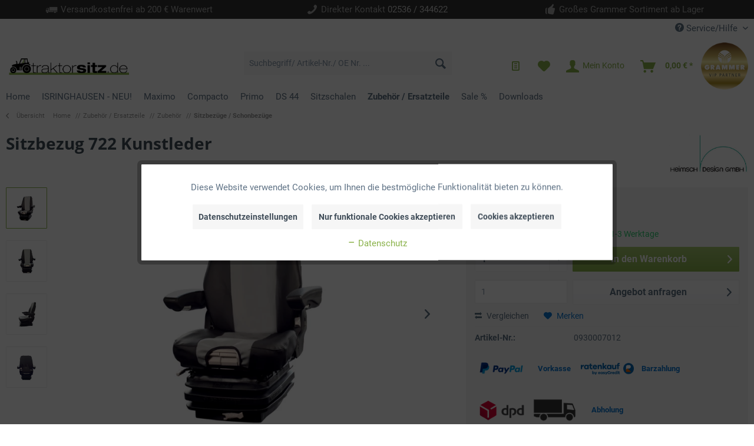

--- FILE ---
content_type: text/html; charset=UTF-8
request_url: https://www.traktorsitz.de/zubehoer-ersatzteile/zubehoer/sitzbezuege-schonbezuege/sitzbezug-722-kunstleder
body_size: 24341
content:
<!DOCTYPE html> <html class="no-js" lang="de" itemscope="itemscope" itemtype="https://schema.org/WebPage"> <head> <meta charset="utf-8"><script>window.dataLayer = window.dataLayer || [];</script><script>window.dataLayer.push({"ecommerce":{"detail":{"actionField":{"list":"Sitzbez\u00fcge \/ Schonbez\u00fcge"},"products":[{"name":"Sitzbezug 722 Kunstleder","id":"0930007012","price":"95.08","brand":"Heimsch Design","category":"Sitzbez\u00fcge \/ Schonbez\u00fcge","variant":""}]},"currencyCode":"EUR"},"google_tag_params":{"ecomm_pagetype":"product","ecomm_prodid":"0930007012"}});</script><!-- WbmTagManager -->
<script>
(function(w,d,s,l,i){w[l]=w[l]||[];w[l].push({'gtm.start':new Date().getTime(),event:'gtm.js'});var f=d.getElementsByTagName(s)[0],j=d.createElement(s),dl=l!='dataLayer'?'&l='+l:'';j.async=true;j.src='https://www.googletagmanager.com/gtm.js?id='+i+dl+'';f.parentNode.insertBefore(j,f);})(window,document,'script','dataLayer','GTM-MD6VHGH');
</script>
<!-- End WbmTagManager --> <meta name="author" content=""/> <meta name="robots" content="index,follow"/> <meta name="revisit-after" content="15 days"/> <meta name="description" content="Sitzbezug 722 Kunstleder - GRAMMER Fahrersitze & Zubehör | Passend für jeden Traktor! traktorsitz.de"/> <meta property="og:type" content="product" /> <meta property="og:site_name" content="traktorsitz.de" /> <meta property="og:url" content="https://www.traktorsitz.de/zubehoer-ersatzteile/zubehoer/sitzbezuege-schonbezuege/sitzbezug-722-kunstleder" /> <meta property="og:title" content="Sitzbezug 722 Kunstleder" /> <meta property="og:description" content="HEIMSCH DESIGN Schonbezug Kunstleder für GRAMMER Fahrersitze mit 722er Sitzoberteilen &amp;nbsp;" /> <meta property="og:image" content="https://www.traktorsitz.de/media/image/a0/6b/8e/0930007012-1.jpg" /> <meta property="product:brand" content="Heimsch Design" /> <meta property="product:price" content="95,08" /> <meta property="product:product_link" content="https://www.traktorsitz.de/zubehoer-ersatzteile/zubehoer/sitzbezuege-schonbezuege/sitzbezug-722-kunstleder" /> <meta name="twitter:card" content="product" /> <meta name="twitter:site" content="traktorsitz.de" /> <meta name="twitter:title" content="Sitzbezug 722 Kunstleder" /> <meta name="twitter:description" content="HEIMSCH DESIGN Schonbezug Kunstleder für GRAMMER Fahrersitze mit 722er Sitzoberteilen &amp;nbsp;" /> <meta name="twitter:image" content="https://www.traktorsitz.de/media/image/a0/6b/8e/0930007012-1.jpg" /> <meta itemprop="copyrightHolder" content="traktorsitz.de" /> <meta itemprop="copyrightYear" content="2014" /> <meta itemprop="isFamilyFriendly" content="True" /> <meta itemprop="image" content="/themes/Frontend/Responsive/frontend/_public/src/img/logos/logo--tablet.png" /> <meta name="viewport" content="width=device-width, initial-scale=1.0"> <meta name="mobile-web-app-capable" content="yes"> <meta name="apple-mobile-web-app-title" content="traktorsitz.de"> <meta name="apple-mobile-web-app-capable" content="yes"> <meta name="apple-mobile-web-app-status-bar-style" content="default"> <link rel="apple-touch-icon-precomposed" href="https://www.traktorsitz.de/media/image/3b/0d/8c/icon_traktorsitz180x180.png"> <link rel="shortcut icon" href="https://www.traktorsitz.de/media/unknown/d8/cf/bf/icon_traktorsitz16x16.ico"> <meta name="msapplication-navbutton-color" content="#8ab24a" /> <meta name="application-name" content="traktorsitz.de" /> <meta name="msapplication-starturl" content="https://www.traktorsitz.de/" /> <meta name="msapplication-window" content="width=1024;height=768" /> <meta name="msapplication-TileImage" content="https://www.traktorsitz.de/media/image/f9/11/f0/icon_traktorsitz150x150.png"> <meta name="msapplication-TileColor" content="#8ab24a"> <meta name="theme-color" content="#8ab24a" /> <meta name="google-site-verification" content="CX7AKkydRCpQP8mjn-8zjEK6tMhiCuoT0Xw6ftbIU2U" /> <link rel="canonical" href="https://www.traktorsitz.de/zubehoer-ersatzteile/zubehoer/sitzbezuege-schonbezuege/sitzbezug-722-kunstleder" /> <title itemprop="name">Schonbezug Kunstleder für GRAMMER Fahrersitze mit 722er Sitzoberteilen GRAMMER | traktorsitz.de</title> <link href="/web/cache/1764234442_548fe44fdd129719939084aba7af07d6.css" media="all" rel="stylesheet" type="text/css" /> <script>var bilobaGtagjsConfig = window.bilobaGtagjsConfig = {"currency":"EUR","currentConsentManager":"shopwareCookieConsentManager","dataAttributeForCustomConsentManagers":null,"enable_advanced_conversion_data":false,"enabled":true,"ga_anonymizeip":true,"ga_id":"G-L4ZKCM6KHZ","ga_optout":true,"gaw_conversion_id":"","gaw_id":"","google_business_vertical":"retail","respect_dnt":true,"cookie_note_mode":1,"show_cookie_note":true};</script> <script>
// Disable tracking if the opt-out cookie exists.
var gaDisableStr = 'ga-disable-G-L4ZKCM6KHZ';
if (document.cookie.indexOf(gaDisableStr + '=true') > -1) {
window[gaDisableStr] = true;
}
// Opt-out function
function gaOptout() {
document.cookie = gaDisableStr + '=true; expires=Thu, 31 Dec 2199 23:59:59 UTC; path=/';
window[gaDisableStr] = true;
}
var bilobaGoogleGtagjs = {
isCookieAllowed: function() {
// Check if CookieBot or UserCentrix is used and return true
if((window.bilobaGtagjsConfig.currentConsentManager == "cookieBot") || (window.bilobaGtagjsConfig.currentConsentManager == "UserCentrics")) {
return true;
}
if(document.cookie.indexOf('cookieDeclined=1') !== -1) {
return false;
}
if(document.cookie.indexOf('allowCookie=1') !== -1) {
return true;
}
return document.cookie.indexOf('"name":"biloba_google_gtagjs","active":true') !== -1;
},
isDntValid: function() {
if(bilobaGtagjsConfig.respect_dnt == false) {
return true;
}
// check if dnt is available
if (window.doNotTrack || navigator.doNotTrack || navigator.msDoNotTrack) {
// check if dnt is active
if (window.doNotTrack == "1" || navigator.doNotTrack == "yes" || navigator.doNotTrack == "1" || navigator.msDoNotTrack == "1") {
return false;
}
}
return true;
},
isOptout: function() {
var gaDisableStr = 'ga-disable-' + bilobaGtagjsConfig.ga_id;
if (document.cookie.indexOf(gaDisableStr + '=true') > -1) {
return true;
}
return false;
},
shouldLoad: function() {
return this.isCookieAllowed() && this.isDntValid() && !this.isOptout();
},
loadJs: function(){
var script = document.createElement('script');
// Check if third party Consent Manager is used
if(window.bilobaGtagjsConfig.currentConsentManager == "cookieBot") {
// Set type to text/plain
script.setAttribute('type', 'text/plain');
// Check if expert mode has a value
if(window.bilobaGtagjsConfig.dataAttributeForCustomConsentManagers) {
// Set the dataattribute
script.setAttribute('data-cookieconsent', window.bilobaGtagjsConfig.dataAttributeForCustomConsentManagers);
}else {
// Set the default dataattribute to marketing
script.setAttribute('data-cookieconsent', 'marketing');
}
}else if(window.bilobaGtagjsConfig.currentConsentManager == "UserCentrics") {
// Set type to text/plain
script.setAttribute('type', 'text/plain');
// Check if expert mode has a value
if(window.bilobaGtagjsConfig.dataAttributeForCustomConsentManagers) {
// Set the dataattribute
script.setAttribute('data-usercentrics', window.bilobaGtagjsConfig.dataAttributeForCustomConsentManagers);
}else {
// Set the default dataattribute to marketing
script.setAttribute('data-usercentrics', 'Google Analytics');
}
}else {
script.setAttribute('type', 'text/javascript');
}
// script.setAttribute('type', 'text/javascript');
script.setAttribute('src', 'https://www.googletagmanager.com/gtag/js?id=' + (bilobaGtagjsConfig.ga_id ? bilobaGtagjsConfig.ga_id : bilobaGtagjsConfig.gaw_id));
document.getElementsByTagName('head')[0].appendChild(script);
},
// consent update event
consentGranted: function() {
gtag('consent', 'update', {
'ad_storage': 'granted',
'analytics_storage': 'granted'
});
},
isGA4ID: function() {
return bilobaGtagjsConfig.ga_id.startsWith("G");
}
};
window.dataLayer = window.dataLayer || [];
function gtag(){window.dataLayer.push(arguments)};
// LoadJS when the page is loading
if(bilobaGoogleGtagjs.shouldLoad()) {
if((((bilobaGtagjsConfig.ga_id !== '' && bilobaGtagjsConfig.ga_id !== null ) && (bilobaGtagjsConfig.gaw_id !== '' && bilobaGtagjsConfig.gaw_id !== null ))
|| ((bilobaGtagjsConfig.ga_id !== '' && bilobaGtagjsConfig.ga_id !== null )
|| (bilobaGtagjsConfig.gaw_id !== '' && bilobaGtagjsConfig.gaw_id !== null ))) && !bilobaGoogleGtagjs.isOptout()) {
bilobaGoogleGtagjs.loadJs();
}
gtag('consent', 'update', {
'ad_storage': 'granted',
'analytics_storage': 'granted'
});
}else {
// If Cookie consent is given update storages
gtag('consent', 'default', {
'ad_storage': 'denied',
'analytics_storage': 'denied'
});
}
gtag('js', new Date());
gtag('config', 'G-L4ZKCM6KHZ', {'anonymize_ip': true, 'send_page_view': false});gtag('event', 'page_view');
gtag('event', 'view_item', {
"currency": "EUR",
"items": [{
"item_id": "0930007012",
"item_name": "Sitzbezug 722 Kunstleder",
"item_category": "Sitzbezüge / Schonbezüge",
"quantity": 1,
"price":  95.08,
"google_business_vertical": "retail",
}]
});
</script> </head> <body class="is--ctl-detail is--act-index" ><!-- WbmTagManager (noscript) -->
<noscript><iframe src="https://www.googletagmanager.com/ns.html?id=GTM-MD6VHGH"
            height="0" width="0" style="display:none;visibility:hidden"></iframe></noscript>
<!-- End WbmTagManager (noscript) --> <input type="hidden" name="sBitGlobalCurrency" value="EUR"/> <input type="hidden" name="sGoogleBussinessVertical" value="retail"/> <div class="page-wrap"> <noscript class="noscript-main"> <div class="alert is--warning"> <div class="alert--icon"> <i class="icon--element icon--warning"></i> </div> <div class="alert--content"> Um traktorsitz.de in vollem Umfang nutzen zu k&ouml;nnen, empfehlen wir Ihnen Javascript in Ihrem Browser zu aktiveren. </div> </div> </noscript> <header class="header-main"> <div class="trust-bar"> <div class="container"> <div class="block-group"> <div class="col block"> <div class="item"> <i class="icon--truck"></i> <span>Versandkostenfrei ab 200 € Warenwert</span> </div> </div> <div class="col block"> <div class="item"> <i class="icon--phone"></i> <span>Direkter Kontakt <a href="tel:+492536344622">02536 / 344622</a></span> </div> </div> <div class="col block"> <div class="item"> <i class="icon--thumbsup"></i> <span>Großes Grammer Sortiment ab Lager</span> </div> </div> </div> </div> </div> <div class="top-bar"> <div class="container block-group"> <nav class="top-bar--navigation block" role="menubar">   <div class="navigation--entry entry--compare is--hidden" role="menuitem" aria-haspopup="true" data-drop-down-menu="true">   </div> <div class="navigation--entry entry--service has--drop-down" role="menuitem" aria-haspopup="true" data-drop-down-menu="true"> <i class="icon--service"></i> Service/Hilfe <ul class="service--list is--rounded" role="menu"> <li class="service--entry" role="menuitem"> <a class="service--link" href="https://www.traktorsitz.de/ersatzteilzeichnungen" title="Ersatzteilzeichnungen" > Ersatzteilzeichnungen </a> </li> <li class="service--entry" role="menuitem"> <a class="service--link" href="https://www.traktorsitz.de/kontakt" title="Kontakt" > Kontakt </a> </li> <li class="service--entry" role="menuitem"> <a class="service--link" href="/ihre-ansprechpartner" title="Ansprechpartner" > Ansprechpartner </a> </li> <li class="service--entry" role="menuitem"> <a class="service--link" href="https://www.traktorsitz.de/versand-und-zahlungsinformationen" title="Versand- und Zahlungsinformationen" > Versand- und Zahlungsinformationen </a> </li> <li class="service--entry" role="menuitem"> <a class="service--link" href="https://www.traktorsitz.de/typenschild-erlaeuterung" title="Typenschild-Erläuterung" > Typenschild-Erläuterung </a> </li> <li class="service--entry" role="menuitem"> <a class="service--link" href="https://www.traktorsitz.de/kataloge" title="Kataloge" > Kataloge </a> </li> <li class="service--entry" role="menuitem"> <a class="service--link" href="https://www.traktorsitz.de/widerrufsrecht" title="Widerrufsrecht" > Widerrufsrecht </a> </li> <li class="service--entry" role="menuitem"> <a class="service--link" href="https://www.traktorsitz.de/datenschutz" title="Datenschutz" > Datenschutz </a> </li> <li class="service--entry" role="menuitem"> <a class="service--link" href="https://www.traktorsitz.de/reklamation-formular" title="Reklamation" > Reklamation </a> </li> <li class="service--entry" role="menuitem"> <a class="service--link" href="https://www.traktorsitz.de/impressum" title="Impressum" > Impressum </a> </li> </ul> </div> </nav> </div> </div> <div class="container header--navigation"> <div class="logo-main block-group" role="banner"> <div class="logo--shop block"> <a class="logo--link" href="https://www.traktorsitz.de/" title="traktorsitz.de - zur Startseite wechseln"> <picture> <source srcset="https://www.traktorsitz.de/media/image/92/53/30/logo_traktorsitzde.png" media="(min-width: 78.75em)"> <source srcset="https://www.traktorsitz.de/media/image/92/53/30/logo_traktorsitzde.png" media="(min-width: 64em)"> <source srcset="https://www.traktorsitz.de/media/image/92/53/30/logo_traktorsitzde.png" media="(min-width: 48em)"> <source srcset="https://www.traktorsitz.de/media/image/e9/1c/89/logo_traktorsitzde.webp" type="image/webp"> <img loading="lazy" srcset="https://www.traktorsitz.de/media/image/92/53/30/logo_traktorsitzde.png" alt="traktorsitz.de - zur Startseite wechseln" /> </picture> </a> </div> </div> <nav class="shop--navigation block-group"> <ul class="navigation--list block-group" role="menubar"> <li class="navigation--entry entry--menu-left" role="menuitem"> <a class="entry--link entry--trigger btn is--icon-left" href="#offcanvas--left" data-offcanvas="true" data-offCanvasSelector=".sidebar-main" aria-label="Menü"> <i class="icon--menu"></i> Menü </a> </li> <li class="navigation--entry entry--search" role="menuitem" data-search="true" aria-haspopup="true" data-minLength="3"> <a class="btn entry--link entry--trigger" href="#show-hide--search" title="Suche anzeigen / schließen" aria-label="Suche anzeigen / schließen"> <i class="icon--search"></i> <span class="search--display">Suchen</span> </a> <form action="/search" method="get" class="main-search--form"> <input type="search" name="sSearch" aria-label="Suchbegriff/ Artikel-Nr./ OE Nr. ..." class="main-search--field" autocomplete="off" autocapitalize="off" placeholder="Suchbegriff/ Artikel-Nr./ OE Nr. ..." maxlength="30" /> <button type="submit" class="main-search--button" aria-label="Suchen"> <i class="icon--search"></i> <span class="main-search--text">Suchen</span> </button> <div class="form--ajax-loader">&nbsp;</div> </form> <div class="main-search--results"></div> </li>  <li class="navigation--entry entry--notepad" role="menuitem"> <a href="https://www.traktorsitz.de/CoeInquiryCart" title="Anfragekorb" aria-label="Anfragekorb" class="btn"> <i class="icon--text"></i> </a> </li> <li class="navigation--entry entry--notepad" role="menuitem"> <a href="https://www.traktorsitz.de/note" title="Merkzettel" aria-label="Merkzettel" class="btn"> <i class="icon--heart"></i> </a> </li> <li class="navigation--entry entry--account with-slt" role="menuitem" data-offcanvas="true" data-offCanvasSelector=".account--dropdown-navigation"> <a href="https://www.traktorsitz.de/account" title="Mein Konto" aria-label="Mein Konto" class="btn is--icon-left entry--link account--link"> <i class="icon--account"></i> <span class="account--display"> Mein Konto </span> </a> <div class="account--dropdown-navigation"> <div class="navigation--smartphone"> <div class="entry--close-off-canvas"> <a href="#close-account-menu" class="account--close-off-canvas" title="Menü schließen" aria-label="Menü schließen"> Menü schließen <i class="icon--arrow-right"></i> </a> </div> </div> <div class="account--menu is--rounded is--personalized"> <span class="navigation--headline"> Mein Konto </span> <div class="account--menu-container"> <ul class="sidebar--navigation navigation--list is--level0 show--active-items"> <li class="navigation--entry"> <span class="navigation--signin"> <a href="https://www.traktorsitz.de/account#hide-registration" class="blocked--link btn is--primary navigation--signin-btn" data-collapseTarget="#registration" data-action="close"> Anmelden </a> <span class="navigation--register"> oder <a href="https://www.traktorsitz.de/account#show-registration" class="blocked--link" data-collapseTarget="#registration" data-action="open"> registrieren </a> </span> </span> </li> <li class="navigation--entry"> <a href="https://www.traktorsitz.de/account" title="Übersicht" class="navigation--link"> Übersicht </a> </li> <li class="navigation--entry"> <a href="https://www.traktorsitz.de/account/profile" title="Persönliche Daten" class="navigation--link" rel="nofollow"> Persönliche Daten </a> </li> <li class="navigation--entry"> <a href="https://www.traktorsitz.de/contactsoverview" title="Ansprechpartner" class="navigation--link" rel="nofollow"> Ansprechpartner </a> </li> <li class="navigation--entry"> <a href="https://www.traktorsitz.de/address/index/sidebar/" title="Adressen" class="navigation--link" rel="nofollow"> Adressen </a> </li> <li class="navigation--entry"> <a href="https://www.traktorsitz.de/account/payment" title="Zahlungsarten" class="navigation--link" rel="nofollow"> Zahlungsarten </a> </li> <li class="navigation--entry"> <a href="https://www.traktorsitz.de/account/orders" title="Bestellungen" class="navigation--link" rel="nofollow"> Bestellungen </a> </li> <li class="navigation--entry"> <a href="https://www.traktorsitz.de/note" title="Merkzettel" class="navigation--link" rel="nofollow"> Merkzettel </a> </li> <li class="navigation--entry"> <a href="https://www.traktorsitz.de/account/comment" title="Notizen" class="navigation--link" rel="nofollow"> Notizen </a> </li> </ul> </div> </div> </div> </li> <li class="navigation--entry entry--cart" role="menuitem"> <a class="btn is--icon-left cart--link" href="https://www.traktorsitz.de/checkout/cart" title="Warenkorb" aria-label="Warenkorb"> <span class="cart--display"> Warenkorb </span> <span class="badge is--primary is--minimal cart--quantity is--hidden">0</span> <i class="icon--basket"></i> <span class="cart--amount"> 0,00&nbsp;&euro; * </span> </a> <div class="ajax-loader">&nbsp;</div> </li> <li class="vip-badge vip-badge--left"> <img src="/themes/Frontend/Brinkmann/frontend/_public/src/img/logos/grammer-vip-partner.png"/> </li>  </ul> </nav> <div class="container--ajax-cart" data-collapse-cart="true" data-displayMode="offcanvas"></div> </div> </header> <style> </style> <div class="coe-simple-menu"> <nav class="navigation-main"> <div class="container" data-menu-scroller="true" data-listSelector=".navigation--list.container" data-viewPortSelector=".navigation--list-wrapper"> <div class="navigation--list-wrapper"> <ul class="navigation--list container" role="menubar" itemscope="itemscope" itemtype="https://schema.org/SiteNavigationElement"> <li class="navigation--entry is--home" role="menuitem"><a class="navigation--link is--first" href="https://www.traktorsitz.de/" title="Home" aria-label="Home" itemprop="url"><span itemprop="name">Home</span></a></li> <li class="navigation--entry" role="menuitem"> <a class="navigation--link" href="https://www.traktorsitz.de/isringhausen-neu/" title="ISRINGHAUSEN - NEU!" aria-label="ISRINGHAUSEN - NEU!" itemprop="url"> <span itemprop="name">ISRINGHAUSEN - NEU!</span> </a> </li> <li class="navigation--entry has--subitems" role="menuitem"> <a class="navigation--link" href="https://www.traktorsitz.de/maximo/" title="Maximo" aria-label="Maximo" itemprop="url"> <span itemprop="name">Maximo</span> </a> <div class="navigation--sub"> <ul> <li class="navigation--sub-item"> <a href="https://www.traktorsitz.de/maximo/maximo-sitz/" class="navigation--sub-link" aria-label="Maximo-Sitz" title="Maximo-Sitz"> Maximo-Sitz </a> </li> <li class="navigation--sub-item"> <a href="https://www.traktorsitz.de/maximo/maximo-zubehoer/" class="navigation--sub-link" aria-label="Maximo-Zubehör" title="Maximo-Zubehör"> Maximo-Zubehör </a> </li> </ul> </div> </li> <li class="navigation--entry has--subitems" role="menuitem"> <a class="navigation--link" href="https://www.traktorsitz.de/compacto/" title="Compacto" aria-label="Compacto" itemprop="url"> <span itemprop="name">Compacto</span> </a> <div class="navigation--sub"> <ul> <li class="navigation--sub-item"> <a href="https://www.traktorsitz.de/compacto/compacto-sitz/" class="navigation--sub-link" aria-label="Compacto-Sitz" title="Compacto-Sitz"> Compacto-Sitz </a> </li> <li class="navigation--sub-item"> <a href="https://www.traktorsitz.de/compacto/compacto-zubehoer/" class="navigation--sub-link" aria-label="Compacto-Zubehör" title="Compacto-Zubehör"> Compacto-Zubehör </a> </li> </ul> </div> </li> <li class="navigation--entry has--subitems" role="menuitem"> <a class="navigation--link" href="https://www.traktorsitz.de/primo/" title="Primo" aria-label="Primo" itemprop="url"> <span itemprop="name">Primo</span> </a> <div class="navigation--sub"> <ul> <li class="navigation--sub-item"> <a href="https://www.traktorsitz.de/primo/primo-sitz/" class="navigation--sub-link" aria-label="Primo-Sitz" title="Primo-Sitz"> Primo-Sitz </a> </li> <li class="navigation--sub-item"> <a href="https://www.traktorsitz.de/primo/primo-zubehoer/" class="navigation--sub-link" aria-label="Primo-Zubehör" title="Primo-Zubehör"> Primo-Zubehör </a> </li> </ul> </div> </li> <li class="navigation--entry" role="menuitem"> <a class="navigation--link" href="https://www.traktorsitz.de/ds-44/" title="DS 44" aria-label="DS 44" itemprop="url"> <span itemprop="name">DS 44</span> </a> </li> <li class="navigation--entry" role="menuitem"> <a class="navigation--link" href="https://www.traktorsitz.de/sitzschalen/" title="Sitzschalen" aria-label="Sitzschalen" itemprop="url"> <span itemprop="name">Sitzschalen</span> </a> </li> <li class="navigation--entry is--active has--subitems" role="menuitem"> <a class="navigation--link is--active" href="https://www.traktorsitz.de/zubehoer-ersatzteile/" title="Zubehör / Ersatzteile" aria-label="Zubehör / Ersatzteile" itemprop="url"> <span itemprop="name">Zubehör / Ersatzteile</span> </a> <div class="navigation--sub"> <ul> <li class="navigation--sub-item"> <a href="https://www.traktorsitz.de/zubehoer-ersatzteile/zubehoer/" class="navigation--sub-link" aria-label="Zubehör" title="Zubehör"> Zubehör </a> </li> <li class="navigation--sub-item"> <a href="https://www.traktorsitz.de/zubehoer-ersatzteile/ersatzteile/" class="navigation--sub-link" aria-label="Ersatzteile" title="Ersatzteile"> Ersatzteile </a> </li> </ul> </div> </li> <li class="navigation--entry" role="menuitem"> <a class="navigation--link" href="https://www.traktorsitz.de/sale/" title="Sale %" aria-label="Sale %" itemprop="url"> <span itemprop="name">Sale %</span> </a> </li> <li class="navigation--entry" role="menuitem"> <a class="navigation--link" href="http://www.traktorsitz.de/downloads" title="Downloads" aria-label="Downloads" itemprop="url"> <span itemprop="name">Downloads</span> </a> </li> </ul> </div> </div> </nav> </div> <section class="content-main container block-group"> <nav class="content--breadcrumb block"> <a class="breadcrumb--button breadcrumb--link" href="https://www.traktorsitz.de/zubehoer-ersatzteile/zubehoer/sitzbezuege-schonbezuege/" title="Übersicht"> <i class="icon--arrow-left"></i> <span class="breadcrumb--title">Übersicht</span> </a> <ul class="breadcrumb--list" role="menu" itemscope itemtype="https://schema.org/BreadcrumbList"> <li role="menuitem" class="breadcrumb--entry" itemprop="itemListElement" itemscope itemtype="http://schema.org/ListItem"> <a class="breadcrumb--link" href="https://www.traktorsitz.de/" title="Home" itemprop="item"> <link itemprop="url" href="https://www.traktorsitz.de/"/> <span class="breadcrumb--title" itemprop="name">Home</span> </a> </li> <li role="none" class="breadcrumb--separator">//</li> <li role="menuitem" class="breadcrumb--entry" itemprop="itemListElement" itemscope itemtype="http://schema.org/ListItem"> <a class="breadcrumb--link" href="https://www.traktorsitz.de/zubehoer-ersatzteile/" title="Zubehör / Ersatzteile" itemprop="item"> <link itemprop="url" href="https://www.traktorsitz.de/zubehoer-ersatzteile/"/> <span class="breadcrumb--title" itemprop="name">Zubehör / Ersatzteile</span> </a> <meta itemprop="position" content="0"/> </li> <li role="none" class="breadcrumb--separator">//</li> <li role="menuitem" class="breadcrumb--entry" itemprop="itemListElement" itemscope itemtype="http://schema.org/ListItem"> <a class="breadcrumb--link" href="https://www.traktorsitz.de/zubehoer-ersatzteile/zubehoer/" title="Zubehör" itemprop="item"> <link itemprop="url" href="https://www.traktorsitz.de/zubehoer-ersatzteile/zubehoer/"/> <span class="breadcrumb--title" itemprop="name">Zubehör</span> </a> <meta itemprop="position" content="1"/> </li> <li role="none" class="breadcrumb--separator">//</li> <li role="menuitem" class="breadcrumb--entry is--active" itemprop="itemListElement" itemscope itemtype="http://schema.org/ListItem"> <a class="breadcrumb--link" href="https://www.traktorsitz.de/zubehoer-ersatzteile/zubehoer/sitzbezuege-schonbezuege/" title="Sitzbezüge / Schonbezüge" itemprop="item"> <link itemprop="url" href="https://www.traktorsitz.de/zubehoer-ersatzteile/zubehoer/sitzbezuege-schonbezuege/"/> <span class="breadcrumb--title" itemprop="name">Sitzbezüge / Schonbezüge</span> </a> <meta itemprop="position" content="2"/> </li> </ul> </nav> <nav class="product--navigation"> <a href="#" class="navigation--link link--prev"> <div class="link--prev-button"> <span class="link--prev-inner">Zurück</span> </div> <div class="image--wrapper"> <div class="image--container"></div> </div> </a> <a href="#" class="navigation--link link--next"> <div class="link--next-button"> <span class="link--next-inner">Vor</span> </div> <div class="image--wrapper"> <div class="image--container"></div> </div> </a> </nav> <div class="content-main--inner"> <div id='cookie-consent' class='off-canvas is--left block-transition' data-cookie-consent-manager='true'> <div class='cookie-consent--header cookie-consent--close'> Cookie-Einstellungen <i class="icon--arrow-right"></i> </div> <div class='cookie-consent--description'> Diese Website benutzt Cookies, die für den technischen Betrieb der Website erforderlich sind und stets gesetzt werden. Andere Cookies, die den Komfort bei Benutzung dieser Website erhöhen, der Direktwerbung dienen oder die Interaktion mit anderen Websites und sozialen Netzwerken vereinfachen sollen, werden nur mit Ihrer Zustimmung gesetzt. </div> <div class='cookie-consent--configuration'> <div class='cookie-consent--configuration-header'> <div class='cookie-consent--configuration-header-text'>Konfiguration</div> </div> <div class='cookie-consent--configuration-main'> <div class='cookie-consent--group'> <input type="hidden" class="cookie-consent--group-name" value="technical" /> <label class="cookie-consent--group-state cookie-consent--state-input cookie-consent--required"> <input type="checkbox" name="technical-state" class="cookie-consent--group-state-input" disabled="disabled" checked="checked"/> <span class="cookie-consent--state-input-element"></span> </label> <div class='cookie-consent--group-title' data-collapse-panel='true' data-contentSiblingSelector=".cookie-consent--group-container"> <div class="cookie-consent--group-title-label cookie-consent--state-label"> Technisch erforderlich </div> <span class="cookie-consent--group-arrow is-icon--right"> <i class="icon--arrow-right"></i> </span> </div> <div class='cookie-consent--group-container'> <div class='cookie-consent--group-description'> Diese Cookies sind für die Grundfunktionen des Shops notwendig. </div> <div class='cookie-consent--cookies-container'> <div class='cookie-consent--cookie'> <input type="hidden" class="cookie-consent--cookie-name" value="cookieDeclined" /> <label class="cookie-consent--cookie-state cookie-consent--state-input cookie-consent--required"> <input type="checkbox" name="cookieDeclined-state" class="cookie-consent--cookie-state-input" disabled="disabled" checked="checked" /> <span class="cookie-consent--state-input-element"></span> </label> <div class='cookie--label cookie-consent--state-label'> "Alle Cookies ablehnen" Cookie </div> </div> <div class='cookie-consent--cookie'> <input type="hidden" class="cookie-consent--cookie-name" value="allowCookie" /> <label class="cookie-consent--cookie-state cookie-consent--state-input cookie-consent--required"> <input type="checkbox" name="allowCookie-state" class="cookie-consent--cookie-state-input" disabled="disabled" checked="checked" /> <span class="cookie-consent--state-input-element"></span> </label> <div class='cookie--label cookie-consent--state-label'> "Alle Cookies annehmen" Cookie </div> </div> <div class='cookie-consent--cookie'> <input type="hidden" class="cookie-consent--cookie-name" value="shop" /> <label class="cookie-consent--cookie-state cookie-consent--state-input cookie-consent--required"> <input type="checkbox" name="shop-state" class="cookie-consent--cookie-state-input" disabled="disabled" checked="checked" /> <span class="cookie-consent--state-input-element"></span> </label> <div class='cookie--label cookie-consent--state-label'> Ausgewählter Shop </div> </div> <div class='cookie-consent--cookie'> <input type="hidden" class="cookie-consent--cookie-name" value="csrf_token" /> <label class="cookie-consent--cookie-state cookie-consent--state-input cookie-consent--required"> <input type="checkbox" name="csrf_token-state" class="cookie-consent--cookie-state-input" disabled="disabled" checked="checked" /> <span class="cookie-consent--state-input-element"></span> </label> <div class='cookie--label cookie-consent--state-label'> CSRF-Token </div> </div> <div class='cookie-consent--cookie'> <input type="hidden" class="cookie-consent--cookie-name" value="cookiePreferences" /> <label class="cookie-consent--cookie-state cookie-consent--state-input cookie-consent--required"> <input type="checkbox" name="cookiePreferences-state" class="cookie-consent--cookie-state-input" disabled="disabled" checked="checked" /> <span class="cookie-consent--state-input-element"></span> </label> <div class='cookie--label cookie-consent--state-label'> Cookie-Einstellungen </div> </div> <div class='cookie-consent--cookie'> <input type="hidden" class="cookie-consent--cookie-name" value="x-cache-context-hash" /> <label class="cookie-consent--cookie-state cookie-consent--state-input cookie-consent--required"> <input type="checkbox" name="x-cache-context-hash-state" class="cookie-consent--cookie-state-input" disabled="disabled" checked="checked" /> <span class="cookie-consent--state-input-element"></span> </label> <div class='cookie--label cookie-consent--state-label'> Individuelle Preise </div> </div> <div class='cookie-consent--cookie'> <input type="hidden" class="cookie-consent--cookie-name" value="slt" /> <label class="cookie-consent--cookie-state cookie-consent--state-input cookie-consent--required"> <input type="checkbox" name="slt-state" class="cookie-consent--cookie-state-input" disabled="disabled" checked="checked" /> <span class="cookie-consent--state-input-element"></span> </label> <div class='cookie--label cookie-consent--state-label'> Kunden-Wiedererkennung </div> </div> <div class='cookie-consent--cookie'> <input type="hidden" class="cookie-consent--cookie-name" value="nocache" /> <label class="cookie-consent--cookie-state cookie-consent--state-input cookie-consent--required"> <input type="checkbox" name="nocache-state" class="cookie-consent--cookie-state-input" disabled="disabled" checked="checked" /> <span class="cookie-consent--state-input-element"></span> </label> <div class='cookie--label cookie-consent--state-label'> Kundenspezifisches Caching </div> </div> <div class='cookie-consent--cookie'> <input type="hidden" class="cookie-consent--cookie-name" value="paypal-cookies" /> <label class="cookie-consent--cookie-state cookie-consent--state-input cookie-consent--required"> <input type="checkbox" name="paypal-cookies-state" class="cookie-consent--cookie-state-input" disabled="disabled" checked="checked" /> <span class="cookie-consent--state-input-element"></span> </label> <div class='cookie--label cookie-consent--state-label'> PayPal-Zahlungen </div> </div> <div class='cookie-consent--cookie'> <input type="hidden" class="cookie-consent--cookie-name" value="session" /> <label class="cookie-consent--cookie-state cookie-consent--state-input cookie-consent--required"> <input type="checkbox" name="session-state" class="cookie-consent--cookie-state-input" disabled="disabled" checked="checked" /> <span class="cookie-consent--state-input-element"></span> </label> <div class='cookie--label cookie-consent--state-label'> Session </div> </div> <div class='cookie-consent--cookie'> <input type="hidden" class="cookie-consent--cookie-name" value="currency" /> <label class="cookie-consent--cookie-state cookie-consent--state-input cookie-consent--required"> <input type="checkbox" name="currency-state" class="cookie-consent--cookie-state-input" disabled="disabled" checked="checked" /> <span class="cookie-consent--state-input-element"></span> </label> <div class='cookie--label cookie-consent--state-label'> Währungswechsel </div> </div> </div> </div> </div> <div class='cookie-consent--group'> <input type="hidden" class="cookie-consent--group-name" value="comfort" /> <label class="cookie-consent--group-state cookie-consent--state-input"> <input type="checkbox" name="comfort-state" class="cookie-consent--group-state-input"/> <span class="cookie-consent--state-input-element"></span> </label> <div class='cookie-consent--group-title' data-collapse-panel='true' data-contentSiblingSelector=".cookie-consent--group-container"> <div class="cookie-consent--group-title-label cookie-consent--state-label"> Komfortfunktionen </div> <span class="cookie-consent--group-arrow is-icon--right"> <i class="icon--arrow-right"></i> </span> </div> <div class='cookie-consent--group-container'> <div class='cookie-consent--group-description'> Diese Cookies werden genutzt um das Einkaufserlebnis noch ansprechender zu gestalten, beispielsweise für die Wiedererkennung des Besuchers. </div> <div class='cookie-consent--cookies-container'> <div class='cookie-consent--cookie'> <input type="hidden" class="cookie-consent--cookie-name" value="sUniqueID" /> <label class="cookie-consent--cookie-state cookie-consent--state-input"> <input type="checkbox" name="sUniqueID-state" class="cookie-consent--cookie-state-input" /> <span class="cookie-consent--state-input-element"></span> </label> <div class='cookie--label cookie-consent--state-label'> Erweiterter Merkzettel </div> </div> <div class='cookie-consent--cookie'> <input type="hidden" class="cookie-consent--cookie-name" value="sUniqueID" /> <label class="cookie-consent--cookie-state cookie-consent--state-input"> <input type="checkbox" name="sUniqueID-state" class="cookie-consent--cookie-state-input" /> <span class="cookie-consent--state-input-element"></span> </label> <div class='cookie--label cookie-consent--state-label'> Merkzettel </div> </div> </div> </div> </div> <div class='cookie-consent--group'> <input type="hidden" class="cookie-consent--group-name" value="statistics" /> <label class="cookie-consent--group-state cookie-consent--state-input"> <input type="checkbox" name="statistics-state" class="cookie-consent--group-state-input"/> <span class="cookie-consent--state-input-element"></span> </label> <div class='cookie-consent--group-title' data-collapse-panel='true' data-contentSiblingSelector=".cookie-consent--group-container"> <div class="cookie-consent--group-title-label cookie-consent--state-label"> Statistik & Tracking </div> <span class="cookie-consent--group-arrow is-icon--right"> <i class="icon--arrow-right"></i> </span> </div> <div class='cookie-consent--group-container'> <div class='cookie-consent--cookies-container'> <div class='cookie-consent--cookie'> <input type="hidden" class="cookie-consent--cookie-name" value="x-ua-device" /> <label class="cookie-consent--cookie-state cookie-consent--state-input"> <input type="checkbox" name="x-ua-device-state" class="cookie-consent--cookie-state-input" /> <span class="cookie-consent--state-input-element"></span> </label> <div class='cookie--label cookie-consent--state-label'> Endgeräteerkennung </div> </div> <div class='cookie-consent--cookie'> <input type="hidden" class="cookie-consent--cookie-name" value="biloba_google_gtagjs" /> <label class="cookie-consent--cookie-state cookie-consent--state-input"> <input type="checkbox" name="biloba_google_gtagjs-state" class="cookie-consent--cookie-state-input" /> <span class="cookie-consent--state-input-element"></span> </label> <div class='cookie--label cookie-consent--state-label'> Google Analytics / AdWords </div> </div> <div class='cookie-consent--cookie'> <input type="hidden" class="cookie-consent--cookie-name" value="partner" /> <label class="cookie-consent--cookie-state cookie-consent--state-input"> <input type="checkbox" name="partner-state" class="cookie-consent--cookie-state-input" /> <span class="cookie-consent--state-input-element"></span> </label> <div class='cookie--label cookie-consent--state-label'> Partnerprogramm </div> </div> </div> </div> </div> <div class='cookie-consent--group'> <input type="hidden" class="cookie-consent--group-name" value="functional" /> <label class="cookie-consent--group-state cookie-consent--state-input cookie-consent--required"> <input type="checkbox" name="functional-state" class="cookie-consent--group-state-input" disabled="disabled" checked="checked"/> <span class="cookie-consent--state-input-element"></span> </label> <div class='cookie-consent--group-title' data-collapse-panel='true' data-contentSiblingSelector=".cookie-consent--group-container"> <div class="cookie-consent--group-title-label cookie-consent--state-label"> Funktionale </div> <span class="cookie-consent--group-arrow is-icon--right"> <i class="icon--arrow-right"></i> </span> </div> <div class='cookie-consent--group-container'> <div class='cookie-consent--group-description'> Funktionale Cookies sind für die Funktionalität des Webshops unbedingt erforderlich. Diese Cookies ordnen Ihrem Browser eine eindeutige zufällige ID zu damit Ihr ungehindertes Einkaufserlebnis über mehrere Seitenaufrufe hinweg gewährleistet werden kann. </div> <div class='cookie-consent--cookies-container'> <div class='cookie-consent--cookie'> <input type="hidden" class="cookie-consent--cookie-name" value="session-\d+|session" /> <label class="cookie-consent--cookie-state cookie-consent--state-input cookie-consent--required"> <input type="checkbox" name="session-\d+|session-state" class="cookie-consent--cookie-state-input" disabled="disabled" checked="checked" /> <span class="cookie-consent--state-input-element"></span> </label> <div class='cookie--label cookie-consent--state-label'> Session </div> </div> <div class='cookie-consent--cookie'> <input type="hidden" class="cookie-consent--cookie-name" value="session-\d |session" /> <label class="cookie-consent--cookie-state cookie-consent--state-input cookie-consent--required"> <input type="checkbox" name="session-\d |session-state" class="cookie-consent--cookie-state-input" disabled="disabled" checked="checked" /> <span class="cookie-consent--state-input-element"></span> </label> <div class='cookie--label cookie-consent--state-label'> Session </div> </div> <div class='cookie-consent--cookie'> <input type="hidden" class="cookie-consent--cookie-name" value="sUniqueID" /> <label class="cookie-consent--cookie-state cookie-consent--state-input cookie-consent--required"> <input type="checkbox" name="sUniqueID-state" class="cookie-consent--cookie-state-input" disabled="disabled" checked="checked" /> <span class="cookie-consent--state-input-element"></span> </label> <div class='cookie--label cookie-consent--state-label'> Merkzettel </div> </div> <div class='cookie-consent--cookie'> <input type="hidden" class="cookie-consent--cookie-name" value="x-ua-device" /> <label class="cookie-consent--cookie-state cookie-consent--state-input cookie-consent--required"> <input type="checkbox" name="x-ua-device-state" class="cookie-consent--cookie-state-input" disabled="disabled" checked="checked" /> <span class="cookie-consent--state-input-element"></span> </label> <div class='cookie--label cookie-consent--state-label'> Gerätezuordnung </div> </div> <div class='cookie-consent--cookie'> <input type="hidden" class="cookie-consent--cookie-name" value="__csrf_token-\d+|invalidate-xcsrf-token|csrf_token" /> <label class="cookie-consent--cookie-state cookie-consent--state-input cookie-consent--required"> <input type="checkbox" name="__csrf_token-\d+|invalidate-xcsrf-token|csrf_token-state" class="cookie-consent--cookie-state-input" disabled="disabled" checked="checked" /> <span class="cookie-consent--state-input-element"></span> </label> <div class='cookie--label cookie-consent--state-label'> CSRF-Token </div> </div> <div class='cookie-consent--cookie'> <input type="hidden" class="cookie-consent--cookie-name" value="__csrf_token-\d |invalidate-xcsrf-token|csrf_token" /> <label class="cookie-consent--cookie-state cookie-consent--state-input cookie-consent--required"> <input type="checkbox" name="__csrf_token-\d |invalidate-xcsrf-token|csrf_token-state" class="cookie-consent--cookie-state-input" disabled="disabled" checked="checked" /> <span class="cookie-consent--state-input-element"></span> </label> <div class='cookie--label cookie-consent--state-label'> CSRF-Token </div> </div> <div class='cookie-consent--cookie'> <input type="hidden" class="cookie-consent--cookie-name" value="slt" /> <label class="cookie-consent--cookie-state cookie-consent--state-input cookie-consent--required"> <input type="checkbox" name="slt-state" class="cookie-consent--cookie-state-input" disabled="disabled" checked="checked" /> <span class="cookie-consent--state-input-element"></span> </label> <div class='cookie--label cookie-consent--state-label'> Login Token </div> </div> <div class='cookie-consent--cookie'> <input type="hidden" class="cookie-consent--cookie-name" value="nocache|shop|currency|x-cache-context-hash" /> <label class="cookie-consent--cookie-state cookie-consent--state-input cookie-consent--required"> <input type="checkbox" name="nocache|shop|currency|x-cache-context-hash-state" class="cookie-consent--cookie-state-input" disabled="disabled" checked="checked" /> <span class="cookie-consent--state-input-element"></span> </label> <div class='cookie--label cookie-consent--state-label'> Cache Ausnahme </div> </div> <div class='cookie-consent--cookie'> <input type="hidden" class="cookie-consent--cookie-name" value="testcookie" /> <label class="cookie-consent--cookie-state cookie-consent--state-input cookie-consent--required"> <input type="checkbox" name="testcookie-state" class="cookie-consent--cookie-state-input" disabled="disabled" checked="checked" /> <span class="cookie-consent--state-input-element"></span> </label> <div class='cookie--label cookie-consent--state-label'> Cookies Aktiv Prüfung </div> </div> <div class='cookie-consent--cookie'> <input type="hidden" class="cookie-consent--cookie-name" value="allowCookie|cookieDeclined|acris_cookie_acc|cookiePreferences" /> <label class="cookie-consent--cookie-state cookie-consent--state-input cookie-consent--required"> <input type="checkbox" name="allowCookie|cookieDeclined|acris_cookie_acc|cookiePreferences-state" class="cookie-consent--cookie-state-input" disabled="disabled" checked="checked" /> <span class="cookie-consent--state-input-element"></span> </label> <div class='cookie--label cookie-consent--state-label'> Cookie Einstellungen </div> </div> <div class='cookie-consent--cookie'> <input type="hidden" class="cookie-consent--cookie-name" value="acris_cookie_landing_page|acris_cookie_referrer" /> <label class="cookie-consent--cookie-state cookie-consent--state-input cookie-consent--required"> <input type="checkbox" name="acris_cookie_landing_page|acris_cookie_referrer-state" class="cookie-consent--cookie-state-input" disabled="disabled" checked="checked" /> <span class="cookie-consent--state-input-element"></span> </label> <div class='cookie--label cookie-consent--state-label'> Herkunftsinformationen </div> </div> <div class='cookie-consent--cookie'> <input type="hidden" class="cookie-consent--cookie-name" value="paypal-cookies" /> <label class="cookie-consent--cookie-state cookie-consent--state-input cookie-consent--required"> <input type="checkbox" name="paypal-cookies-state" class="cookie-consent--cookie-state-input" disabled="disabled" checked="checked" /> <span class="cookie-consent--state-input-element"></span> </label> <div class='cookie--label cookie-consent--state-label'> PayPal-Zahlungen </div> </div> </div> </div> </div> <div class='cookie-consent--group'> <input type="hidden" class="cookie-consent--group-name" value="marketing" /> <label class="cookie-consent--group-state cookie-consent--state-input"> <input type="checkbox" name="marketing-state" class="cookie-consent--group-state-input"/> <span class="cookie-consent--state-input-element"></span> </label> <div class='cookie-consent--group-title' data-collapse-panel='true' data-contentSiblingSelector=".cookie-consent--group-container"> <div class="cookie-consent--group-title-label cookie-consent--state-label"> Marketing </div> <span class="cookie-consent--group-arrow is-icon--right"> <i class="icon--arrow-right"></i> </span> </div> <div class='cookie-consent--group-container'> <div class='cookie-consent--group-description'> Marketing Cookies dienen dazu Werbeanzeigen auf der Webseite zielgerichtet und individuell über mehrere Seitenaufrufe und Browsersitzungen zu schalten. </div> <div class='cookie-consent--cookies-container'> <div class='cookie-consent--cookie'> <input type="hidden" class="cookie-consent--cookie-name" value="_gcl_au" /> <label class="cookie-consent--cookie-state cookie-consent--state-input"> <input type="checkbox" name="_gcl_au-state" class="cookie-consent--cookie-state-input" /> <span class="cookie-consent--state-input-element"></span> </label> <div class='cookie--label cookie-consent--state-label'> Google AdSense </div> </div> <div class='cookie-consent--cookie'> <input type="hidden" class="cookie-consent--cookie-name" value="fr|_fbp|tr|_fbc" /> <label class="cookie-consent--cookie-state cookie-consent--state-input"> <input type="checkbox" name="fr|_fbp|tr|_fbc-state" class="cookie-consent--cookie-state-input" /> <span class="cookie-consent--state-input-element"></span> </label> <div class='cookie--label cookie-consent--state-label'> Facebook Pixel </div> </div> </div> </div> </div> <div class='cookie-consent--group'> <input type="hidden" class="cookie-consent--group-name" value="tracking" /> <label class="cookie-consent--group-state cookie-consent--state-input"> <input type="checkbox" name="tracking-state" class="cookie-consent--group-state-input"/> <span class="cookie-consent--state-input-element"></span> </label> <div class='cookie-consent--group-title' data-collapse-panel='true' data-contentSiblingSelector=".cookie-consent--group-container"> <div class="cookie-consent--group-title-label cookie-consent--state-label"> Tracking </div> <span class="cookie-consent--group-arrow is-icon--right"> <i class="icon--arrow-right"></i> </span> </div> <div class='cookie-consent--group-container'> <div class='cookie-consent--group-description'> Tracking Cookies helfen dem Shopbetreiber Informationen über das Verhalten von Nutzern auf ihrer Webseite zu sammeln und auszuwerten. </div> <div class='cookie-consent--cookies-container'> <div class='cookie-consent--cookie'> <input type="hidden" class="cookie-consent--cookie-name" value="partner" /> <label class="cookie-consent--cookie-state cookie-consent--state-input"> <input type="checkbox" name="partner-state" class="cookie-consent--cookie-state-input" /> <span class="cookie-consent--state-input-element"></span> </label> <div class='cookie--label cookie-consent--state-label'> Partnerprogramm </div> </div> <div class='cookie-consent--cookie'> <input type="hidden" class="cookie-consent--cookie-name" value="biloba_google_gtagjs" /> <label class="cookie-consent--cookie-state cookie-consent--state-input"> <input type="checkbox" name="biloba_google_gtagjs-state" class="cookie-consent--cookie-state-input" /> <span class="cookie-consent--state-input-element"></span> </label> <div class='cookie--label cookie-consent--state-label'> Google Analytics / AdWords </div> </div> <div class='cookie-consent--cookie'> <input type="hidden" class="cookie-consent--cookie-name" value="_ga|_gid|_gat_.+|_dc_gtm_UA-.+|ga-disable-UA-.+|__utm(a|b|c|d|t|v|x|z)|_gat|_swag_ga_.*|_gac.*|_ga.*" /> <label class="cookie-consent--cookie-state cookie-consent--state-input"> <input type="checkbox" name="_ga|_gid|_gat_.+|_dc_gtm_UA-.+|ga-disable-UA-.+|__utm(a|b|c|d|t|v|x|z)|_gat|_swag_ga_.*|_gac.*|_ga.*-state" class="cookie-consent--cookie-state-input" /> <span class="cookie-consent--state-input-element"></span> </label> <div class='cookie--label cookie-consent--state-label'> Google Analytics </div> </div> <div class='cookie-consent--cookie'> <input type="hidden" class="cookie-consent--cookie-name" value="_ga|_gid|_gat_. |_dc_gtm_UA-. |ga-disable-UA-. |__utm(a|b|c|d|t|v|x|z)|_gat|_swag_ga_.*|_gac.*|_ga.*" /> <label class="cookie-consent--cookie-state cookie-consent--state-input"> <input type="checkbox" name="_ga|_gid|_gat_. |_dc_gtm_UA-. |ga-disable-UA-. |__utm(a|b|c|d|t|v|x|z)|_gat|_swag_ga_.*|_gac.*|_ga.*-state" class="cookie-consent--cookie-state-input" /> <span class="cookie-consent--state-input-element"></span> </label> <div class='cookie--label cookie-consent--state-label'> Google Analytics </div> </div> <div class='cookie-consent--cookie'> <input type="hidden" class="cookie-consent--cookie-name" value="_uetsid" /> <label class="cookie-consent--cookie-state cookie-consent--state-input"> <input type="checkbox" name="_uetsid-state" class="cookie-consent--cookie-state-input" /> <span class="cookie-consent--state-input-element"></span> </label> <div class='cookie--label cookie-consent--state-label'> Bing Ads </div> </div> <div class='cookie-consent--cookie'> <input type="hidden" class="cookie-consent--cookie-name" value="_ym_uid|_ym_d|_ym_isad__ym_metrika_enabled|yabs-sid|_ym_debug|_ym_mp2_substs|_ym_visorc_.*|_ym_hostIndex|_ym_mp2_track|yandexuid|_ym_metrika_enabled|_ym_wasSynced|_ym_isad" /> <label class="cookie-consent--cookie-state cookie-consent--state-input"> <input type="checkbox" name="_ym_uid|_ym_d|_ym_isad__ym_metrika_enabled|yabs-sid|_ym_debug|_ym_mp2_substs|_ym_visorc_.*|_ym_hostIndex|_ym_mp2_track|yandexuid|_ym_metrika_enabled|_ym_wasSynced|_ym_isad-state" class="cookie-consent--cookie-state-input" /> <span class="cookie-consent--state-input-element"></span> </label> <div class='cookie--label cookie-consent--state-label'> Yandex Metrica </div> </div> </div> </div> </div> </div> </div> <div class="cookie-consent--save"> <input class="cookie-consent--save-button btn is--primary" type="button" value="Einstellungen speichern" /> </div> </div> <aside class="sidebar-main off-canvas"> <div class="navigation--smartphone"> <ul class="navigation--list "> <li class="navigation--entry entry--close-off-canvas"> <a href="#close-categories-menu" title="Menü schließen" class="navigation--link"> Menü schließen <i class="icon--arrow-right"></i> </a> </li> </ul> <div class="mobile--switches">   </div> </div> <div class="sidebar--categories-wrapper" data-subcategory-nav="true" data-mainCategoryId="176" data-categoryId="190" data-fetchUrl="/widgets/listing/getCategory/categoryId/190"> <div class="categories--headline navigation--headline"> Kategorien </div> <div class="sidebar--categories-navigation"> <ul class="sidebar--navigation categories--navigation navigation--list is--drop-down is--level0 is--rounded" role="menu"> <li class="navigation--entry" role="menuitem"> <a class="navigation--link" href="https://www.traktorsitz.de/isringhausen-neu/" data-categoryId="531" data-fetchUrl="/widgets/listing/getCategory/categoryId/531" title="ISRINGHAUSEN - NEU!" > ISRINGHAUSEN - NEU! </a> </li> <li class="navigation--entry has--sub-children" role="menuitem"> <a class="navigation--link link--go-forward" href="https://www.traktorsitz.de/maximo/" data-categoryId="177" data-fetchUrl="/widgets/listing/getCategory/categoryId/177" title="Maximo" > Maximo <span class="is--icon-right"> <i class="icon--arrow-right"></i> </span> </a> </li> <li class="navigation--entry has--sub-children" role="menuitem"> <a class="navigation--link link--go-forward" href="https://www.traktorsitz.de/compacto/" data-categoryId="178" data-fetchUrl="/widgets/listing/getCategory/categoryId/178" title="Compacto" > Compacto <span class="is--icon-right"> <i class="icon--arrow-right"></i> </span> </a> </li> <li class="navigation--entry has--sub-children" role="menuitem"> <a class="navigation--link link--go-forward" href="https://www.traktorsitz.de/primo/" data-categoryId="179" data-fetchUrl="/widgets/listing/getCategory/categoryId/179" title="Primo" > Primo <span class="is--icon-right"> <i class="icon--arrow-right"></i> </span> </a> </li> <li class="navigation--entry" role="menuitem"> <a class="navigation--link" href="https://www.traktorsitz.de/ds-44/" data-categoryId="266" data-fetchUrl="/widgets/listing/getCategory/categoryId/266" title="DS 44" > DS 44 </a> </li> <li class="navigation--entry" role="menuitem"> <a class="navigation--link" href="https://www.traktorsitz.de/sitzschalen/" data-categoryId="508" data-fetchUrl="/widgets/listing/getCategory/categoryId/508" title="Sitzschalen" > Sitzschalen </a> </li> <li class="navigation--entry is--active has--sub-categories has--sub-children" role="menuitem"> <a class="navigation--link is--active has--sub-categories link--go-forward" href="https://www.traktorsitz.de/zubehoer-ersatzteile/" data-categoryId="181" data-fetchUrl="/widgets/listing/getCategory/categoryId/181" title="Zubehör / Ersatzteile" > Zubehör / Ersatzteile <span class="is--icon-right"> <i class="icon--arrow-right"></i> </span> </a> <ul class="sidebar--navigation categories--navigation navigation--list is--level1 is--rounded" role="menu"> <li class="navigation--entry is--active has--sub-categories has--sub-children" role="menuitem"> <a class="navigation--link is--active has--sub-categories link--go-forward" href="https://www.traktorsitz.de/zubehoer-ersatzteile/zubehoer/" data-categoryId="182" data-fetchUrl="/widgets/listing/getCategory/categoryId/182" title="Zubehör" > Zubehör <span class="is--icon-right"> <i class="icon--arrow-right"></i> </span> </a> <ul class="sidebar--navigation categories--navigation navigation--list is--level2 navigation--level-high is--rounded" role="menu"> <li class="navigation--entry" role="menuitem"> <a class="navigation--link" href="https://www.traktorsitz.de/zubehoer-ersatzteile/zubehoer/armlehnen/" data-categoryId="184" data-fetchUrl="/widgets/listing/getCategory/categoryId/184" title="Armlehnen" > Armlehnen </a> </li> <li class="navigation--entry" role="menuitem"> <a class="navigation--link" href="https://www.traktorsitz.de/zubehoer-ersatzteile/zubehoer/heizung/" data-categoryId="185" data-fetchUrl="/widgets/listing/getCategory/categoryId/185" title="Heizung" > Heizung </a> </li> <li class="navigation--entry" role="menuitem"> <a class="navigation--link" href="https://www.traktorsitz.de/zubehoer-ersatzteile/zubehoer/kopfstuetzen-rueckenverlaengerung/" data-categoryId="186" data-fetchUrl="/widgets/listing/getCategory/categoryId/186" title="Kopfstützen / Rückenverlängerung" > Kopfstützen / Rückenverlängerung </a> </li> <li class="navigation--entry" role="menuitem"> <a class="navigation--link" href="https://www.traktorsitz.de/zubehoer-ersatzteile/zubehoer/halter-mfal-konsolen/" data-categoryId="187" data-fetchUrl="/widgets/listing/getCategory/categoryId/187" title="Halter MFAL / Konsolen" > Halter MFAL / Konsolen </a> </li> <li class="navigation--entry has--sub-children" role="menuitem"> <a class="navigation--link link--go-forward" href="https://www.traktorsitz.de/zubehoer-ersatzteile/zubehoer/multifunktionsarmlehnen/" data-categoryId="188" data-fetchUrl="/widgets/listing/getCategory/categoryId/188" title="Multifunktionsarmlehnen" > Multifunktionsarmlehnen <span class="is--icon-right"> <i class="icon--arrow-right"></i> </span> </a> </li> <li class="navigation--entry" role="menuitem"> <a class="navigation--link" href="https://www.traktorsitz.de/zubehoer-ersatzteile/zubehoer/sicherheitsgurte/" data-categoryId="189" data-fetchUrl="/widgets/listing/getCategory/categoryId/189" title="Sicherheitsgurte" > Sicherheitsgurte </a> </li> <li class="navigation--entry is--active" role="menuitem"> <a class="navigation--link is--active" href="https://www.traktorsitz.de/zubehoer-ersatzteile/zubehoer/sitzbezuege-schonbezuege/" data-categoryId="190" data-fetchUrl="/widgets/listing/getCategory/categoryId/190" title="Sitzbezüge / Schonbezüge" > Sitzbezüge / Schonbezüge </a> </li> <li class="navigation--entry" role="menuitem"> <a class="navigation--link" href="https://www.traktorsitz.de/zubehoer-ersatzteile/zubehoer/sitzkontaktschalter/" data-categoryId="191" data-fetchUrl="/widgets/listing/getCategory/categoryId/191" title="Sitzkontaktschalter" > Sitzkontaktschalter </a> </li> <li class="navigation--entry" role="menuitem"> <a class="navigation--link" href="https://www.traktorsitz.de/zubehoer-ersatzteile/zubehoer/ergonomie-komfort/" data-categoryId="528" data-fetchUrl="/widgets/listing/getCategory/categoryId/528" title="Ergonomie &amp; Komfort" > Ergonomie & Komfort </a> </li> <li class="navigation--entry" role="menuitem"> <a class="navigation--link" href="https://www.traktorsitz.de/zubehoer-ersatzteile/zubehoer/weiteres-zubehoer/" data-categoryId="192" data-fetchUrl="/widgets/listing/getCategory/categoryId/192" title="Weiteres Zubehör" > Weiteres Zubehör </a> </li> </ul> </li> <li class="navigation--entry has--sub-children" role="menuitem"> <a class="navigation--link link--go-forward" href="https://www.traktorsitz.de/zubehoer-ersatzteile/ersatzteile/" data-categoryId="183" data-fetchUrl="/widgets/listing/getCategory/categoryId/183" title="Ersatzteile" > Ersatzteile <span class="is--icon-right"> <i class="icon--arrow-right"></i> </span> </a> </li> </ul> </li> <li class="navigation--entry" role="menuitem"> <a class="navigation--link" href="https://www.traktorsitz.de/sale/" data-categoryId="519" data-fetchUrl="/widgets/listing/getCategory/categoryId/519" title="Sale %" > Sale % </a> </li> <li class="navigation--entry" role="menuitem"> <a class="navigation--link" href="http://www.traktorsitz.de/downloads" data-categoryId="365" data-fetchUrl="/widgets/listing/getCategory/categoryId/365" title="Downloads" > Downloads </a> </li> </ul> </div> <div class="shop-sites--container is--rounded"> <div class="shop-sites--headline navigation--headline"> Informationen </div> <ul class="shop-sites--navigation sidebar--navigation navigation--list is--drop-down is--level0" role="menu"> <li class="navigation--entry" role="menuitem"> <a class="navigation--link" href="https://www.traktorsitz.de/ersatzteilzeichnungen" title="Ersatzteilzeichnungen" data-categoryId="59" data-fetchUrl="/widgets/listing/getCustomPage/pageId/59" > Ersatzteilzeichnungen </a> </li> <li class="navigation--entry" role="menuitem"> <a class="navigation--link" href="https://www.traktorsitz.de/kontakt" title="Kontakt" data-categoryId="62" data-fetchUrl="/widgets/listing/getCustomPage/pageId/62" > Kontakt </a> </li> <li class="navigation--entry" role="menuitem"> <a class="navigation--link" href="/ihre-ansprechpartner" title="Ansprechpartner" data-categoryId="73" data-fetchUrl="/widgets/listing/getCustomPage/pageId/73" > Ansprechpartner </a> </li> <li class="navigation--entry" role="menuitem"> <a class="navigation--link" href="https://www.traktorsitz.de/versand-und-zahlungsinformationen" title="Versand- und Zahlungsinformationen" data-categoryId="6" data-fetchUrl="/widgets/listing/getCustomPage/pageId/6" > Versand- und Zahlungsinformationen </a> </li> <li class="navigation--entry" role="menuitem"> <a class="navigation--link" href="https://www.traktorsitz.de/typenschild-erlaeuterung" title="Typenschild-Erläuterung" data-categoryId="67" data-fetchUrl="/widgets/listing/getCustomPage/pageId/67" > Typenschild-Erläuterung </a> </li> <li class="navigation--entry" role="menuitem"> <a class="navigation--link" href="https://www.traktorsitz.de/kataloge" title="Kataloge" data-categoryId="58" data-fetchUrl="/widgets/listing/getCustomPage/pageId/58" > Kataloge </a> </li> <li class="navigation--entry" role="menuitem"> <a class="navigation--link" href="https://www.traktorsitz.de/widerrufsrecht" title="Widerrufsrecht" data-categoryId="8" data-fetchUrl="/widgets/listing/getCustomPage/pageId/8" > Widerrufsrecht </a> </li> <li class="navigation--entry" role="menuitem"> <a class="navigation--link" href="https://www.traktorsitz.de/datenschutz" title="Datenschutz" data-categoryId="7" data-fetchUrl="/widgets/listing/getCustomPage/pageId/7" > Datenschutz </a> </li> <li class="navigation--entry" role="menuitem"> <a class="navigation--link" href="https://www.traktorsitz.de/reklamation-formular" title="Reklamation" data-categoryId="75" data-fetchUrl="/widgets/listing/getCustomPage/pageId/75" > Reklamation </a> </li> <li class="navigation--entry" role="menuitem"> <a class="navigation--link" href="https://www.traktorsitz.de/impressum" title="Impressum" data-categoryId="3" data-fetchUrl="/widgets/listing/getCustomPage/pageId/3" > Impressum </a> </li> </ul> </div> </div> </aside> <div class="content--wrapper">  <div class="content product--details" itemscope itemtype="https://schema.org/Product" data-product-navigation="/widgets/listing/productNavigation" data-category-id="190" data-main-ordernumber="0930007012" data-ajax-wishlist="true" data-compare-ajax="true" data-ajax-variants-container="true"> <header class="product--header"> <div class="product--info"> <h1 class="product--title" itemprop="name"> Sitzbezug 722 Kunstleder </h1> <meta itemprop="image" content="https://www.traktorsitz.de/media/image/c8/2c/fd/0930007012-2.jpg"/> <meta itemprop="image" content="https://www.traktorsitz.de/media/image/62/aa/b3/0930007012-3.jpg"/> <meta itemprop="image" content="https://www.traktorsitz.de/media/image/04/bd/5f/0930007012-4.jpg"/> <div class="product--supplier"> <a href="https://www.traktorsitz.de/heimsch-design/" title="Weitere Artikel von Heimsch Design" class="product--supplier-link"> <img src="https://www.traktorsitz.de/media/image/e9/33/98/Heimsch.png" alt="Heimsch Design"> </a> </div> </div> </header> <div class="product--detail-upper block-group"> <div class="product--image-container image-slider product--image-zoom" data-image-slider="true" data-image-gallery="true" data-maxZoom="0" data-thumbnails=".image--thumbnails" > <div class="image--thumbnails image-slider--thumbnails"> <div class="image-slider--thumbnails-slide"> <a href="https://www.traktorsitz.de/media/image/a0/6b/8e/0930007012-1.jpg" title="Vorschau: Sitzbezug 722 Kunstleder" class="thumbnail--link is--active"> <picture> <source srcset="https://www.traktorsitz.de/media/image/51/6f/79/0930007012-1_200x200.webp" type="image/webp"> <img loading="lazy" srcset="https://www.traktorsitz.de/media/image/8d/d0/77/0930007012-1_200x200.jpg" alt="Vorschau: Sitzbezug 722 Kunstleder" title="Vorschau: Sitzbezug 722 Kunstleder" class="thumbnail--image" /> </picture> </a> <a href="https://www.traktorsitz.de/media/image/c8/2c/fd/0930007012-2.jpg" title="Vorschau: Sitzbezug 722 Kunstleder" class="thumbnail--link"> <picture> <source srcset="https://www.traktorsitz.de/media/image/be/51/3f/0930007012-2_200x200.webp" type="image/webp"> <img loading="lazy" srcset="https://www.traktorsitz.de/media/image/3f/23/15/0930007012-2_200x200.jpg" alt="Vorschau: Sitzbezug 722 Kunstleder" title="Vorschau: Sitzbezug 722 Kunstleder" class="thumbnail--image" /> </picture> </a> <a href="https://www.traktorsitz.de/media/image/62/aa/b3/0930007012-3.jpg" title="Vorschau: Sitzbezug 722 Kunstleder" class="thumbnail--link"> <picture> <source srcset="https://www.traktorsitz.de/media/image/e8/25/b0/0930007012-3_200x200.webp" type="image/webp"> <img loading="lazy" srcset="https://www.traktorsitz.de/media/image/3f/dc/c1/0930007012-3_200x200.jpg" alt="Vorschau: Sitzbezug 722 Kunstleder" title="Vorschau: Sitzbezug 722 Kunstleder" class="thumbnail--image" /> </picture> </a> <a href="https://www.traktorsitz.de/media/image/04/bd/5f/0930007012-4.jpg" title="Vorschau: Sitzbezug 722 Kunstleder" class="thumbnail--link"> <picture> <source srcset="https://www.traktorsitz.de/media/image/91/d5/81/0930007012-4_200x200.webp" type="image/webp"> <img loading="lazy" srcset="https://www.traktorsitz.de/media/image/e3/d8/e4/0930007012-4_200x200.jpg" alt="Vorschau: Sitzbezug 722 Kunstleder" title="Vorschau: Sitzbezug 722 Kunstleder" class="thumbnail--image" /> </picture> </a> </div> </div> <div class="image-slider--container"> <div class="image-slider--slide"> <div class="image--box image-slider--item"> <span class="image--element" data-img-large="https://www.traktorsitz.de/media/image/9c/44/9b/0930007012-1_1280x1280.jpg" data-img-small="https://www.traktorsitz.de/media/image/8d/d0/77/0930007012-1_200x200.jpg" data-img-original="https://www.traktorsitz.de/media/image/a0/6b/8e/0930007012-1.jpg" data-img-webp-original="https://www.traktorsitz.de/media/image/f4/16/74/0930007012-1.webp" data-alt="Sitzbezug 722 Kunstleder"> <span class="image--media"> <picture> <source srcset="https://www.traktorsitz.de/media/image/83/ca/63/0930007012-1_600x600.webp" type="image/webp"> <img loading="lazy" srcset="https://www.traktorsitz.de/media/image/02/a5/45/0930007012-1_600x600.jpg" src="https://www.traktorsitz.de/media/image/02/a5/45/0930007012-1_600x600.jpg" alt="Sitzbezug 722 Kunstleder" itemprop="image" /> </picture> </span> </span> </div> <div class="image--box image-slider--item"> <span class="image--element" data-img-large="https://www.traktorsitz.de/media/image/19/fc/db/0930007012-2_1280x1280.jpg" data-img-small="https://www.traktorsitz.de/media/image/3f/23/15/0930007012-2_200x200.jpg" data-img-original="https://www.traktorsitz.de/media/image/c8/2c/fd/0930007012-2.jpg" data-alt="Sitzbezug 722 Kunstleder"> <span class="image--media"> <picture> <source srcset="https://www.traktorsitz.de/media/image/4c/51/bf/0930007012-2_600x600.webp" type="image/webp"> <img loading="lazy" srcset="https://www.traktorsitz.de/media/image/5f/b2/72/0930007012-2_600x600.jpg" alt="Sitzbezug 722 Kunstleder" itemprop="image" /> </picture> </span> </span> </div> <div class="image--box image-slider--item"> <span class="image--element" data-img-large="https://www.traktorsitz.de/media/image/7d/d1/34/0930007012-3_1280x1280.jpg" data-img-small="https://www.traktorsitz.de/media/image/3f/dc/c1/0930007012-3_200x200.jpg" data-img-original="https://www.traktorsitz.de/media/image/62/aa/b3/0930007012-3.jpg" data-alt="Sitzbezug 722 Kunstleder"> <span class="image--media"> <picture> <source srcset="https://www.traktorsitz.de/media/image/11/3f/b8/0930007012-3_600x600.webp" type="image/webp"> <img loading="lazy" srcset="https://www.traktorsitz.de/media/image/9d/a1/e3/0930007012-3_600x600.jpg" alt="Sitzbezug 722 Kunstleder" itemprop="image" /> </picture> </span> </span> </div> <div class="image--box image-slider--item"> <span class="image--element" data-img-large="https://www.traktorsitz.de/media/image/9f/90/fd/0930007012-4_1280x1280.jpg" data-img-small="https://www.traktorsitz.de/media/image/e3/d8/e4/0930007012-4_200x200.jpg" data-img-original="https://www.traktorsitz.de/media/image/04/bd/5f/0930007012-4.jpg" data-alt="Sitzbezug 722 Kunstleder"> <span class="image--media"> <picture> <source srcset="https://www.traktorsitz.de/media/image/98/49/45/0930007012-4_600x600.webp" type="image/webp"> <img loading="lazy" srcset="https://www.traktorsitz.de/media/image/81/bd/c6/0930007012-4_600x600.jpg" alt="Sitzbezug 722 Kunstleder" itemprop="image" /> </picture> </span> </span> </div> </div> </div> <div class="image--dots image-slider--dots panel--dot-nav"> <a href="#" class="dot--link">&nbsp;</a> <a href="#" class="dot--link">&nbsp;</a> <a href="#" class="dot--link">&nbsp;</a> <a href="#" class="dot--link">&nbsp;</a> </div> </div> <div class="product--buybox block"> <meta itemprop="brand" content="Heimsch Design"/> <meta itemprop="weight" content="1 kg"/> <meta itemprop="releaseDate" content="2018-09-05"/> <div itemprop="offers" itemscope itemtype="https://schema.org/Offer" class="buybox--inner"> <meta itemprop="priceCurrency" content="EUR"/> <span itemprop="priceSpecification" itemscope itemtype="https://schema.org/PriceSpecification"> <meta itemprop="valueAddedTaxIncluded" content="true"/> </span> <meta itemprop="url" content="https://www.traktorsitz.de/zubehoer-ersatzteile/zubehoer/sitzbezuege-schonbezuege/sitzbezug-722-kunstleder"/> <div class="product--price price--default"> <span class="price--content content--default"> <meta itemprop="price" content="95.08"> 95,08&nbsp;&euro; * </span> </div>  <p class="product--tax" data-content="" data-modalbox="true" data-targetSelector="a" data-mode="ajax"> inkl. MwSt. <a title="Versandkosten" href="https://www.traktorsitz.de/versand-und-zahlungsinformationen" style="text-decoration:underline">zzgl. Versandkosten</a> </p> <div class="product--delivery"> <link itemprop="availability" href="https://schema.org/InStock" /> <p class="delivery--information"> <span class="delivery--text delivery--text-available"> <i class="delivery--status-icon delivery--status-available"></i> Sofort versandfertig, Lieferzeit ca. 1-3 Werktage </span> </p> </div> <div class="product--configurator"> </div> <form name="sAddToBasket" method="post" action="https://www.traktorsitz.de/checkout/addArticle" class="buybox--form" data-add-article="true" data-eventName="submit" data-showModal="false" data-addArticleUrl="https://www.traktorsitz.de/checkout/ajaxAddArticleCart"> <input type="hidden" name="sPrice" value="95.08"/> <input type="hidden" name="sName" value="Sitzbezug 722 Kunstleder"/> <input type="hidden" name="sActionIdentifier" value=""/> <input type="hidden" name="sAddAccessories" id="sAddAccessories" value=""/> <input type="hidden" name="sAdd" value="0930007012"/> <div class="buybox--button-container block-group"> <div class="buybox--quantity block"> <div class="select-field"> <select id="sQuantity" name="sQuantity" class="quantity--select"> <option value="1">1</option> <option value="2">2</option> <option value="3">3</option> <option value="4">4</option> <option value="5">5</option> <option value="6">6</option> <option value="7">7</option> <option value="8">8</option> <option value="9">9</option> <option value="10">10</option> <option value="11">11</option> <option value="12">12</option> <option value="13">13</option> <option value="14">14</option> <option value="15">15</option> <option value="16">16</option> <option value="17">17</option> <option value="18">18</option> <option value="19">19</option> <option value="20">20</option> <option value="21">21</option> <option value="22">22</option> <option value="23">23</option> <option value="24">24</option> <option value="25">25</option> <option value="26">26</option> <option value="27">27</option> <option value="28">28</option> <option value="29">29</option> <option value="30">30</option> <option value="31">31</option> <option value="32">32</option> <option value="33">33</option> <option value="34">34</option> <option value="35">35</option> <option value="36">36</option> <option value="37">37</option> <option value="38">38</option> <option value="39">39</option> <option value="40">40</option> <option value="41">41</option> <option value="42">42</option> <option value="43">43</option> <option value="44">44</option> <option value="45">45</option> <option value="46">46</option> <option value="47">47</option> <option value="48">48</option> <option value="49">49</option> <option value="50">50</option> <option value="51">51</option> <option value="52">52</option> <option value="53">53</option> <option value="54">54</option> <option value="55">55</option> <option value="56">56</option> <option value="57">57</option> <option value="58">58</option> <option value="59">59</option> <option value="60">60</option> <option value="61">61</option> <option value="62">62</option> <option value="63">63</option> <option value="64">64</option> <option value="65">65</option> <option value="66">66</option> <option value="67">67</option> <option value="68">68</option> <option value="69">69</option> <option value="70">70</option> <option value="71">71</option> <option value="72">72</option> <option value="73">73</option> <option value="74">74</option> <option value="75">75</option> <option value="76">76</option> <option value="77">77</option> <option value="78">78</option> <option value="79">79</option> <option value="80">80</option> <option value="81">81</option> <option value="82">82</option> <option value="83">83</option> <option value="84">84</option> <option value="85">85</option> <option value="86">86</option> <option value="87">87</option> <option value="88">88</option> <option value="89">89</option> <option value="90">90</option> <option value="91">91</option> <option value="92">92</option> <option value="93">93</option> <option value="94">94</option> <option value="95">95</option> <option value="96">96</option> <option value="97">97</option> <option value="98">98</option> <option value="99">99</option> <option value="100">100</option> </select> </div> </div> <button class="buybox--button block btn is--primary is--icon-right is--center is--large" name="In den Warenkorb"> <span class="buy-btn--cart-add">In den</span> <span class="buy-btn--cart-text">Warenkorb</span> <i class="icon--arrow-right"></i> </button> </div> </form> <form method="post" action="https://www.traktorsitz.de/CoeInquiryCart/add" class="buybox--form inquiry--form"> <input type="hidden" name="sOrdernumber" value="0930007012"/> <div class="buybox--button-container block-group"> <div class="buybox--quantity block"> <input type="number" value="1" name="sQuantity" style="width:100%"/> </div> <button type="submit" class="buybox--button block btn is--icon-right is--center is--large"> Angebot anfragen<i class="icon--arrow-right"></i> </button> </div> </form> <nav class="product--actions"> <form action="https://www.traktorsitz.de/compare/add_article/articleID/1605" method="post" class="action--form"> <button type="submit" data-product-compare-add="true" title="Vergleichen" class="action--link action--compare"> <i class="icon--compare"></i> Vergleichen </button> </form> <a href="https://www.traktorsitz.de/advancedNotes/listSelection" data-add-to-wishlist="true" data-ordernumber="'0930007012'" data-articleid="1605" class="action--link product--action action--note"> <i class="icon--heart"></i> <span class="action--text">Merken</span> </a> </nav> </div> <ul class="product--base-info list--unstyled"> <li class="base-info--entry entry--sku"> <strong class="entry--label"> Artikel-Nr.: </strong> <meta itemprop="productID" content="1605"/> <span class="entry--content" itemprop="sku"> 0930007012 </span> </li> </ul> <div class="payment-icons"> <a href="https://www.traktorsitz.de/versand-und-zahlungsinformationen"> <div class="payment-icons--items"> <img class="item" src="/themes/Frontend/Brinkmann/frontend/_public/src/img/payment/paypal.png" alt="Paypal"/> <div class="item"><span>Vorkasse</span></div> <img class="item" src="/themes/Frontend/Brinkmann/frontend/_public/src/img/payment/ratenkauf.png" alt="Ratenkauf"/> <div class="item"><span>Barzahlung</span></div> </div> <div class="shipping-icons--items"> <img class="item" src="/themes/Frontend/Brinkmann/frontend/_public/src/img/shipping/dpd.png" alt="DPD"/> <img class="item" src="/themes/Frontend/Brinkmann/frontend/_public/src/img/shipping/spedition.png" alt="Spedition"/> <div class="item"><span>Abholung</span></div> </div> </a> </div> </div> </div> <div class="tab-menu--product"> <div class="tab--navigation"> <a href="#" class="tab--link" title="Beschreibung" data-tabName="description">Beschreibung</a> </div> <div class="tab--container-list"> <div class="tab--container"> <div class="tab--header"> <a href="#" class="tab--title" title="Beschreibung">Beschreibung</a> </div> <div class="tab--preview"> HEIMSCH DESIGN Schonbezug Kunstleder für GRAMMER Fahrersitze mit 722er Sitzoberteilen &nbsp; <a href="#" class="tab--link" title=" mehr"> mehr</a> </div> <div class="tab--content"> <div class="buttons--off-canvas"> <a href="#" title="Menü schließen" class="close--off-canvas"> <i class="icon--arrow-left"></i> Menü schließen </a> </div> <div class="content--description"> <div class="content--title"> Produktinformationen "Sitzbezug 722 Kunstleder" </div> <div class="product--description" itemprop="description"> <p>HEIMSCH DESIGN</p> <p>Schonbezug Kunstleder für GRAMMER<br>Fahrersitze mit 722er Sitzoberteilen</p> <p>&nbsp;</p> </div> <div class="product--properties panel has--border"> <table class="product--properties-table"> <tr class="product--properties-row"> <td class="product--properties-label is--bold">Sitztyp:</td> <td class="product--properties-value">Actimo M, Actimo M mit Steuerhebelträger, Actimo XL, Actimo XL mit Steuerhebelträger , Actimo XXL, MSG 95 AL / 722</td> </tr> <tr class="product--properties-row"> <td class="product--properties-label is--bold">Kopfstütze:</td> <td class="product--properties-value">optional</td> </tr> <tr class="product--properties-row"> <td class="product--properties-label is--bold">Material Sitzbezug:</td> <td class="product--properties-value">Kunstleder</td> </tr> <tr class="product--properties-row"> <td class="product--properties-label is--bold">Farbe Sitzbezug:</td> <td class="product--properties-value">schwarz / grau</td> </tr> </table> </div> <div class="content--title"> Hersteller </div> <p><span style="font-size: x-small;"><strong><span style="text-decoration: underline;">Pflichtbezogene Herstellerinformation</span></strong></span></p> <p><span style="font-size: x-small;">HEIMSCH Design GmbH</span><br><span style="font-size: x-small;">Gmünder Straße 8,&nbsp;</span><span style="font-size: x-small;">73655 Plüderhausen,&nbsp;</span><span style="font-size: x-small;">Deutschland<br>https://www.heimsch-design.de</span></p> <div class="product--description" itemprop="description"> </div> <div class="content--title"> Weiterführende Links zu "Sitzbezug 722 Kunstleder" </div> <ul class="content--list list--unstyled"> <li class="list--entry"> <a href="https://www.traktorsitz.de/anfrage-formular?sInquiry=detail&sOrdernumber=0930007012" rel="nofollow" class="content--link link--contact" title="Fragen zum Artikel?"> <i class="icon--arrow-right"></i> Fragen zum Artikel? </a> </li> <li class="list--entry"> <a href="https://www.traktorsitz.de/heimsch-design/" target="_parent" class="content--link link--supplier" title="Weitere Artikel von Heimsch Design"> <i class="icon--arrow-right"></i> Weitere Artikel von Heimsch Design </a> </li> </ul> </div> </div> </div> </div> </div> <div class="tab-menu--cross-selling"> <div class="tab--navigation"> <a href="#content--related-products" title="Zubehör" class="tab--link"> Zubehör <span class="product--rating-count-wrapper"> <span class="product--rating-count">2</span> </span> </a> <a href="#content--similar-products" title="Ähnliche Artikel" class="tab--link">Ähnliche Artikel</a> <a href="#content--also-bought" title="Kunden kauften auch" class="tab--link">Kunden kauften auch</a> <a href="#content--customer-viewed" title="Kunden haben sich ebenfalls angesehen" class="tab--link">Kunden haben sich ebenfalls angesehen</a> </div> <div class="tab--container-list"> <div class="tab--container" data-tab-id="related"> <div class="tab--header"> <a href="#" class="tab--title" title="Zubehör"> Zubehör <span class="product--rating-count-wrapper"> <span class="product--rating-count">2</span> </span> </a> </div> <div class="tab--content content--related"> <div class="related--content"> <div class="product-slider " data-initOnEvent="onShowContent-related" data-product-slider="true"> <div class="product-slider--container"> <div class="product-slider--item"> <div class="product--box box--slider" data-page-index="" data-ordernumber="0902009509" data-category-id="190"> <div class="box--content is--rounded"> <div class="product--badges"> </div> <div class="product--info"> <a href="https://www.traktorsitz.de/zubehoer-ersatzteile/zubehoer/sitzbezuege-schonbezuege/bezug-kopfstuetze-stoff" title="Bezug Kopfstütze Stoff" class="product--image" data-product-ordernumber="0902009509"data-product-name="Bezug Kopfstütze Stoff"data-product-price="19.04" > <span class="image--element"> <span class="image--media"> <picture> <source srcset="https://www.traktorsitz.de/media/image/e3/31/1d/0902009509_bezug-kopftuetze_200x200.webp" type="image/webp"> <img loading="lazy" srcset="https://www.traktorsitz.de/media/image/be/5e/e1/0902009509_bezug-kopftuetze_200x200.jpg" alt="Bezug Kopfstütze Stoff" title="Bezug Kopfstütze Stoff" /> </picture> </span> </span> </a> <a href="https://www.traktorsitz.de/zubehoer-ersatzteile/zubehoer/sitzbezuege-schonbezuege/bezug-kopfstuetze-stoff" class="product--title" title="Bezug Kopfstütze Stoff" data-product-ordernumber="0902009509" data-product-name="Bezug Kopfstütze Stoff" data-product-price="19.04"> Bezug Kopfstütze Stoff </a> <div class="product--price-info"> <div class="price--unit" title="Inhalt"> </div> <div class="product--price"> <span class="price--default is--nowrap"> 19,04&nbsp;&euro; * </span> </div> </div> </div> </div> </div> </div> <div class="product-slider--item"> <div class="product--box box--slider" data-page-index="" data-ordernumber="0902007012" data-category-id="190"> <div class="box--content is--rounded"> <div class="product--badges"> </div> <div class="product--info"> <a href="https://www.traktorsitz.de/zubehoer-ersatzteile/zubehoer/sitzbezuege-schonbezuege/bezug-kopfstuetze-kunstleder" title="Bezug Kopfstütze Kunstleder" class="product--image" data-product-ordernumber="0902007012"data-product-name="Bezug Kopfstütze Kunstleder"data-product-price="26.18" > <span class="image--element"> <span class="image--media"> <picture> <source srcset="https://www.traktorsitz.de/media/image/98/08/d9/0902007012-1_200x200.webp" type="image/webp"> <img loading="lazy" srcset="https://www.traktorsitz.de/media/image/67/a7/40/0902007012-1_200x200.jpg" alt="Bezug Kopfstütze Kunstleder" title="Bezug Kopfstütze Kunstleder" /> </picture> </span> </span> </a> <a href="https://www.traktorsitz.de/zubehoer-ersatzteile/zubehoer/sitzbezuege-schonbezuege/bezug-kopfstuetze-kunstleder" class="product--title" title="Bezug Kopfstütze Kunstleder" data-product-ordernumber="0902007012" data-product-name="Bezug Kopfstütze Kunstleder" data-product-price="26.18"> Bezug Kopfstütze Kunstleder </a> <div class="product--price-info"> <div class="price--unit" title="Inhalt"> </div> <div class="product--price"> <span class="price--default is--nowrap"> 26,18&nbsp;&euro; * </span> </div> </div> </div> </div> </div> </div> </div> </div> </div> </div> </div> <div class="tab--container" data-tab-id="similar"> <div class="tab--header"> <a href="#" class="tab--title" title="Ähnliche Artikel">Ähnliche Artikel</a> </div> <div class="tab--content content--similar"> <div class="similar--content"> <div class="product-slider " data-initOnEvent="onShowContent-similar" data-product-slider="true"> <div class="product-slider--container"> <div class="product-slider--item"> <div class="product--box box--slider" data-page-index="" data-ordernumber="0930008009" data-category-id="190"> <div class="box--content is--rounded"> <div class="product--badges"> </div> <div class="product--info"> <a href="https://www.traktorsitz.de/zubehoer-ersatzteile/zubehoer/sitzbezuege-schonbezuege/sitzbezug-722-airvent" title="Sitzbezug 722 Airvent" class="product--image" data-product-ordernumber="0930008009"data-product-name="Sitzbezug 722 Airvent"data-product-price="106.98" > <span class="image--element"> <span class="image--media"> <picture> <source srcset="https://www.traktorsitz.de/media/image/eb/6e/0d/0930008009-2_200x200.webp" type="image/webp"> <img loading="lazy" srcset="https://www.traktorsitz.de/media/image/be/c4/d8/0930008009-2_200x200.jpg" alt="Sitzbezug 722 Airvent" title="Sitzbezug 722 Airvent" /> </picture> </span> </span> </a> <a href="https://www.traktorsitz.de/zubehoer-ersatzteile/zubehoer/sitzbezuege-schonbezuege/sitzbezug-722-airvent" class="product--title" title="Sitzbezug 722 Airvent" data-product-ordernumber="0930008009" data-product-name="Sitzbezug 722 Airvent" data-product-price="106.98"> Sitzbezug 722 Airvent </a> <div class="product--price-info"> <div class="price--unit" title="Inhalt"> </div> <div class="product--price"> <span class="price--default is--nowrap"> 106,98&nbsp;&euro; * </span> </div> </div> </div> </div> </div> </div> <div class="product-slider--item"> <div class="product--box box--slider" data-page-index="" data-ordernumber="0930009509" data-category-id="190"> <div class="box--content is--rounded"> <div class="product--badges"> </div> <div class="product--info"> <a href="https://www.traktorsitz.de/zubehoer-ersatzteile/zubehoer/sitzbezuege-schonbezuege/sitzbezug-722-stoff" title="Sitzbezug 722 Stoff" class="product--image" data-product-ordernumber="0930009509"data-product-name="Sitzbezug 722 Stoff"data-product-price="95.08" > <span class="image--element"> <span class="image--media"> <picture> <source srcset="https://www.traktorsitz.de/media/image/b3/77/b5/0930009509-1_200x200.webp" type="image/webp"> <img loading="lazy" srcset="https://www.traktorsitz.de/media/image/dc/04/cc/0930009509-1_200x200.jpg" alt="Sitzbezug 722 Stoff" title="Sitzbezug 722 Stoff" /> </picture> </span> </span> </a> <a href="https://www.traktorsitz.de/zubehoer-ersatzteile/zubehoer/sitzbezuege-schonbezuege/sitzbezug-722-stoff" class="product--title" title="Sitzbezug 722 Stoff" data-product-ordernumber="0930009509" data-product-name="Sitzbezug 722 Stoff" data-product-price="95.08"> Sitzbezug 722 Stoff </a> <div class="product--price-info"> <div class="price--unit" title="Inhalt"> </div> <div class="product--price"> <span class="price--default is--nowrap"> 95,08&nbsp;&euro; * </span> </div> </div> </div> </div> </div> </div> <div class="product-slider--item"> <div class="product--box box--slider" data-page-index="" data-ordernumber="0930007009" data-category-id="190"> <div class="box--content is--rounded"> <div class="product--badges"> </div> <div class="product--info"> <a href="https://www.traktorsitz.de/zubehoer-ersatzteile/zubehoer/sitzbezuege-schonbezuege/sitzbezug-722-stoff/kunstleder" title="Sitzbezug 722 Stoff / Kunstleder" class="product--image" data-product-ordernumber="0930007009"data-product-name="Sitzbezug 722 Stoff / Kunstleder"data-product-price="95.08" > <span class="image--element"> <span class="image--media"> <picture> <source srcset="https://www.traktorsitz.de/media/image/7c/86/c9/0930007009-1_200x200.webp" type="image/webp"> <img loading="lazy" srcset="https://www.traktorsitz.de/media/image/71/54/85/0930007009-1_200x200.jpg" alt="Sitzbezug 722 Stoff / Kunstleder" title="Sitzbezug 722 Stoff / Kunstleder" /> </picture> </span> </span> </a> <a href="https://www.traktorsitz.de/zubehoer-ersatzteile/zubehoer/sitzbezuege-schonbezuege/sitzbezug-722-stoff/kunstleder" class="product--title" title="Sitzbezug 722 Stoff / Kunstleder" data-product-ordernumber="0930007009" data-product-name="Sitzbezug 722 Stoff / Kunstleder" data-product-price="95.08"> Sitzbezug 722 Stoff / Kunstleder </a> <div class="product--price-info"> <div class="price--unit" title="Inhalt"> </div> <div class="product--price"> <span class="price--default is--nowrap"> 95,08&nbsp;&euro; * </span> </div> </div> </div> </div> </div> </div> </div> </div> </div> </div> </div> <div class="tab--container" data-tab-id="alsobought"> <div class="tab--header"> <a href="#" class="tab--title" title="Kunden kauften auch">Kunden kauften auch</a> </div> <div class="tab--content content--also-bought"> <div class="bought--content"> <div class="product-slider " data-initOnEvent="onShowContent-alsobought" data-product-slider="true"> <div class="product-slider--container"> <div class="product-slider--item"> <div class="product--box box--slider" data-page-index="" data-ordernumber="1117677" data-category-id="190"> <div class="box--content is--rounded"> <div class="product--badges"> </div> <div class="product--info"> <a href="https://www.traktorsitz.de/zubehoer-ersatzteile/ersatzteile/polster/grammer-polster-sitz-521-kunstleder" title="GRAMMER Polster Sitz 521 Kunstleder" class="product--image" data-product-ordernumber="1117677"data-product-name="GRAMMER Polster Sitz 521 Kunstleder"data-product-price="201.21" > <span class="image--element"> <span class="image--media"> <picture> <source srcset="https://www.traktorsitz.de/media/image/48/ef/2a/1117677-a_200x200.webp" type="image/webp"> <img loading="lazy" srcset="https://www.traktorsitz.de/media/image/f7/b2/39/1117677-a_200x200.jpg" alt="GRAMMER Polster Sitz 521 Kunstleder" title="GRAMMER Polster Sitz 521 Kunstleder" /> </picture> </span> </span> </a> <a href="https://www.traktorsitz.de/zubehoer-ersatzteile/ersatzteile/polster/grammer-polster-sitz-521-kunstleder" class="product--title" title="GRAMMER Polster Sitz 521 Kunstleder" data-product-ordernumber="1117677" data-product-name="GRAMMER Polster Sitz 521 Kunstleder" data-product-price="201.21"> GRAMMER Polster Sitz 521 Kunstleder </a> <div class="product--price-info"> <div class="price--unit" title="Inhalt"> </div> <div class="product--price"> <span class="price--default is--nowrap"> 201,21&nbsp;&euro; * </span> </div> </div> </div> </div> </div> </div> <div class="product-slider--item"> <div class="product--box box--slider" data-page-index="" data-ordernumber="0930007009" data-category-id="190"> <div class="box--content is--rounded"> <div class="product--badges"> </div> <div class="product--info"> <a href="https://www.traktorsitz.de/zubehoer-ersatzteile/zubehoer/sitzbezuege-schonbezuege/sitzbezug-722-stoff/kunstleder" title="Sitzbezug 722 Stoff / Kunstleder" class="product--image" data-product-ordernumber="0930007009"data-product-name="Sitzbezug 722 Stoff / Kunstleder"data-product-price="95.08" > <span class="image--element"> <span class="image--media"> <picture> <source srcset="https://www.traktorsitz.de/media/image/7c/86/c9/0930007009-1_200x200.webp" type="image/webp"> <img loading="lazy" srcset="https://www.traktorsitz.de/media/image/71/54/85/0930007009-1_200x200.jpg" alt="Sitzbezug 722 Stoff / Kunstleder" title="Sitzbezug 722 Stoff / Kunstleder" /> </picture> </span> </span> </a> <a href="https://www.traktorsitz.de/zubehoer-ersatzteile/zubehoer/sitzbezuege-schonbezuege/sitzbezug-722-stoff/kunstleder" class="product--title" title="Sitzbezug 722 Stoff / Kunstleder" data-product-ordernumber="0930007009" data-product-name="Sitzbezug 722 Stoff / Kunstleder" data-product-price="95.08"> Sitzbezug 722 Stoff / Kunstleder </a> <div class="product--price-info"> <div class="price--unit" title="Inhalt"> </div> <div class="product--price"> <span class="price--default is--nowrap"> 95,08&nbsp;&euro; * </span> </div> </div> </div> </div> </div> </div> <div class="product-slider--item"> <div class="product--box box--slider" data-page-index="" data-ordernumber="0940009509" data-category-id="190"> <div class="box--content is--rounded"> <div class="product--badges"> </div> <div class="product--info"> <a href="https://www.traktorsitz.de/zubehoer-ersatzteile/zubehoer/sitzbezuege-schonbezuege/sitzbezug-721-stoff" title="Sitzbezug 721 Stoff" class="product--image" data-product-ordernumber="0940009509"data-product-name="Sitzbezug 721 Stoff"data-product-price="95.08" > <span class="image--element"> <span class="image--media"> <picture> <source srcset="https://www.traktorsitz.de/media/image/d1/2f/46/0940009509-2_200x200.webp" type="image/webp"> <img loading="lazy" srcset="https://www.traktorsitz.de/media/image/fa/68/2b/0940009509-2_200x200.jpg" alt="Sitzbezug 721 Stoff" title="Sitzbezug 721 Stoff" /> </picture> </span> </span> </a> <a href="https://www.traktorsitz.de/zubehoer-ersatzteile/zubehoer/sitzbezuege-schonbezuege/sitzbezug-721-stoff" class="product--title" title="Sitzbezug 721 Stoff" data-product-ordernumber="0940009509" data-product-name="Sitzbezug 721 Stoff" data-product-price="95.08"> Sitzbezug 721 Stoff </a> <div class="product--price-info"> <div class="price--unit" title="Inhalt"> </div> <div class="product--price"> <span class="price--default is--nowrap"> 95,08&nbsp;&euro; * </span> </div> </div> </div> </div> </div> </div> <div class="product-slider--item"> <div class="product--box box--slider" data-page-index="" data-ordernumber="0970007012" data-category-id="190"> <div class="box--content is--rounded"> <div class="product--badges"> </div> <div class="product--info"> <a href="https://www.traktorsitz.de/zubehoer-ersatzteile/zubehoer/sitzbezuege-schonbezuege/sitzbezug-521-kunstleder" title="Sitzbezug 521 Kunstleder" class="product--image" data-product-ordernumber="0970007012"data-product-name="Sitzbezug 521 Kunstleder"data-product-price="83.18" > <span class="image--element"> <span class="image--media"> <picture> <source srcset="https://www.traktorsitz.de/media/image/50/63/89/0970007012-1_200x200.webp" type="image/webp"> <img loading="lazy" srcset="https://www.traktorsitz.de/media/image/a3/2f/4b/0970007012-1_200x200.jpg" alt="Sitzbezug 521 Kunstleder" title="Sitzbezug 521 Kunstleder" /> </picture> </span> </span> </a> <a href="https://www.traktorsitz.de/zubehoer-ersatzteile/zubehoer/sitzbezuege-schonbezuege/sitzbezug-521-kunstleder" class="product--title" title="Sitzbezug 521 Kunstleder" data-product-ordernumber="0970007012" data-product-name="Sitzbezug 521 Kunstleder" data-product-price="83.18"> Sitzbezug 521 Kunstleder </a> <div class="product--price-info"> <div class="price--unit" title="Inhalt"> </div> <div class="product--price"> <span class="price--default is--nowrap"> 83,18&nbsp;&euro; * </span> </div> </div> </div> </div> </div> </div> <div class="product-slider--item"> <div class="product--box box--slider" data-page-index="" data-ordernumber="140976" data-category-id="190"> <div class="box--content is--rounded"> <div class="product--badges"> </div> <div class="product--info"> <a href="https://www.traktorsitz.de/zubehoer-ersatzteile/ersatzteile/polster/grammer-polster-sitz-721-stoff-schwarz-breit" title="GRAMMER Polster Sitz 721 Stoff schwarz breit" class="product--image" data-product-ordernumber="140976"data-product-name="GRAMMER Polster Sitz 721 Stoff schwarz breit"data-product-price="158.90" > <span class="image--element"> <span class="image--media"> <picture> <source srcset="https://www.traktorsitz.de/media/image/3a/68/e5/140976-a_200x200.webp" type="image/webp"> <img loading="lazy" srcset="https://www.traktorsitz.de/media/image/34/7e/54/140976-a_200x200.jpg" alt="GRAMMER Polster Sitz 721 Stoff schwarz breit" title="GRAMMER Polster Sitz 721 Stoff schwarz breit" /> </picture> </span> </span> </a> <a href="https://www.traktorsitz.de/zubehoer-ersatzteile/ersatzteile/polster/grammer-polster-sitz-721-stoff-schwarz-breit" class="product--title" title="GRAMMER Polster Sitz 721 Stoff schwarz breit" data-product-ordernumber="140976" data-product-name="GRAMMER Polster Sitz 721 Stoff schwarz breit" data-product-price="158.90"> GRAMMER Polster Sitz 721 Stoff schwarz breit </a> <div class="product--price-info"> <div class="price--unit" title="Inhalt"> </div> <div class="product--price"> <span class="price--default is--nowrap"> 158,90&nbsp;&euro; * </span> </div> </div> </div> </div> </div> </div> <div class="product-slider--item"> <div class="product--box box--slider" data-page-index="" data-ordernumber="0902007012" data-category-id="190"> <div class="box--content is--rounded"> <div class="product--badges"> </div> <div class="product--info"> <a href="https://www.traktorsitz.de/zubehoer-ersatzteile/zubehoer/sitzbezuege-schonbezuege/bezug-kopfstuetze-kunstleder" title="Bezug Kopfstütze Kunstleder" class="product--image" data-product-ordernumber="0902007012"data-product-name="Bezug Kopfstütze Kunstleder"data-product-price="26.18" > <span class="image--element"> <span class="image--media"> <picture> <source srcset="https://www.traktorsitz.de/media/image/98/08/d9/0902007012-1_200x200.webp" type="image/webp"> <img loading="lazy" srcset="https://www.traktorsitz.de/media/image/67/a7/40/0902007012-1_200x200.jpg" alt="Bezug Kopfstütze Kunstleder" title="Bezug Kopfstütze Kunstleder" /> </picture> </span> </span> </a> <a href="https://www.traktorsitz.de/zubehoer-ersatzteile/zubehoer/sitzbezuege-schonbezuege/bezug-kopfstuetze-kunstleder" class="product--title" title="Bezug Kopfstütze Kunstleder" data-product-ordernumber="0902007012" data-product-name="Bezug Kopfstütze Kunstleder" data-product-price="26.18"> Bezug Kopfstütze Kunstleder </a> <div class="product--price-info"> <div class="price--unit" title="Inhalt"> </div> <div class="product--price"> <span class="price--default is--nowrap"> 26,18&nbsp;&euro; * </span> </div> </div> </div> </div> </div> </div> </div> </div> </div> </div> </div> <div class="tab--container" data-tab-id="alsoviewed"> <div class="tab--header"> <a href="#" class="tab--title" title="Kunden haben sich ebenfalls angesehen">Kunden haben sich ebenfalls angesehen</a> </div> <div class="tab--content content--also-viewed"> <div class="viewed--content"> <div class="product-slider " data-initOnEvent="onShowContent-alsoviewed" data-product-slider="true"> <div class="product-slider--container"> <div class="product-slider--item"> <div class="product--box box--slider" data-page-index="" data-ordernumber="0930009509" data-category-id="190"> <div class="box--content is--rounded"> <div class="product--badges"> </div> <div class="product--info"> <a href="https://www.traktorsitz.de/zubehoer-ersatzteile/zubehoer/sitzbezuege-schonbezuege/sitzbezug-722-stoff" title="Sitzbezug 722 Stoff" class="product--image" data-product-ordernumber="0930009509"data-product-name="Sitzbezug 722 Stoff"data-product-price="95.08" > <span class="image--element"> <span class="image--media"> <picture> <source srcset="https://www.traktorsitz.de/media/image/b3/77/b5/0930009509-1_200x200.webp" type="image/webp"> <img loading="lazy" srcset="https://www.traktorsitz.de/media/image/dc/04/cc/0930009509-1_200x200.jpg" alt="Sitzbezug 722 Stoff" title="Sitzbezug 722 Stoff" /> </picture> </span> </span> </a> <a href="https://www.traktorsitz.de/zubehoer-ersatzteile/zubehoer/sitzbezuege-schonbezuege/sitzbezug-722-stoff" class="product--title" title="Sitzbezug 722 Stoff" data-product-ordernumber="0930009509" data-product-name="Sitzbezug 722 Stoff" data-product-price="95.08"> Sitzbezug 722 Stoff </a> <div class="product--price-info"> <div class="price--unit" title="Inhalt"> </div> <div class="product--price"> <span class="price--default is--nowrap"> 95,08&nbsp;&euro; * </span> </div> </div> </div> </div> </div> </div> <div class="product-slider--item"> <div class="product--box box--slider" data-page-index="" data-ordernumber="0930007009" data-category-id="190"> <div class="box--content is--rounded"> <div class="product--badges"> </div> <div class="product--info"> <a href="https://www.traktorsitz.de/zubehoer-ersatzteile/zubehoer/sitzbezuege-schonbezuege/sitzbezug-722-stoff/kunstleder" title="Sitzbezug 722 Stoff / Kunstleder" class="product--image" data-product-ordernumber="0930007009"data-product-name="Sitzbezug 722 Stoff / Kunstleder"data-product-price="95.08" > <span class="image--element"> <span class="image--media"> <picture> <source srcset="https://www.traktorsitz.de/media/image/7c/86/c9/0930007009-1_200x200.webp" type="image/webp"> <img loading="lazy" srcset="https://www.traktorsitz.de/media/image/71/54/85/0930007009-1_200x200.jpg" alt="Sitzbezug 722 Stoff / Kunstleder" title="Sitzbezug 722 Stoff / Kunstleder" /> </picture> </span> </span> </a> <a href="https://www.traktorsitz.de/zubehoer-ersatzteile/zubehoer/sitzbezuege-schonbezuege/sitzbezug-722-stoff/kunstleder" class="product--title" title="Sitzbezug 722 Stoff / Kunstleder" data-product-ordernumber="0930007009" data-product-name="Sitzbezug 722 Stoff / Kunstleder" data-product-price="95.08"> Sitzbezug 722 Stoff / Kunstleder </a> <div class="product--price-info"> <div class="price--unit" title="Inhalt"> </div> <div class="product--price"> <span class="price--default is--nowrap"> 95,08&nbsp;&euro; * </span> </div> </div> </div> </div> </div> </div> <div class="product-slider--item"> <div class="product--box box--slider" data-page-index="" data-ordernumber="0950007009" data-category-id="190"> <div class="box--content is--rounded"> <div class="product--badges"> </div> <div class="product--info"> <a href="https://www.traktorsitz.de/zubehoer-ersatzteile/zubehoer/sitzbezuege-schonbezuege/sitzbezug-522-stoff/kunstleder" title="Sitzbezug 522 Stoff / Kunstleder" class="product--image" data-product-ordernumber="0950007009"data-product-name="Sitzbezug 522 Stoff / Kunstleder"data-product-price="83.18" > <span class="image--element"> <span class="image--media"> <picture> <source srcset="https://www.traktorsitz.de/media/image/b4/b3/53/0950007009-1_200x200.webp" type="image/webp"> <img loading="lazy" srcset="https://www.traktorsitz.de/media/image/4f/fc/a7/0950007009-1_200x200.jpg" alt="Sitzbezug 522 Stoff / Kunstleder" title="Sitzbezug 522 Stoff / Kunstleder" /> </picture> </span> </span> </a> <a href="https://www.traktorsitz.de/zubehoer-ersatzteile/zubehoer/sitzbezuege-schonbezuege/sitzbezug-522-stoff/kunstleder" class="product--title" title="Sitzbezug 522 Stoff / Kunstleder" data-product-ordernumber="0950007009" data-product-name="Sitzbezug 522 Stoff / Kunstleder" data-product-price="83.18"> Sitzbezug 522 Stoff / Kunstleder </a> <div class="product--price-info"> <div class="price--unit" title="Inhalt"> </div> <div class="product--price"> <span class="price--default is--nowrap"> 83,18&nbsp;&euro; * </span> </div> </div> </div> </div> </div> </div> <div class="product-slider--item"> <div class="product--box box--slider" data-page-index="" data-ordernumber="81803701" data-category-id="190"> <div class="box--content is--rounded"> <div class="product--badges"> </div> <div class="product--info"> <a href="https://www.traktorsitz.de/isringhausen-neu/isringhausen-ti-premium" title="ISRINGHAUSEN Ti Premium" class="product--image" data-product-ordernumber="81803701"data-product-name="ISRINGHAUSEN Ti Premium"data-product-price="99999.00" > <span class="image--element"> <span class="image--media"> <picture> <source srcset="https://www.traktorsitz.de/media/image/cd/33/cf/Ti-Premium_OSR4955WR30EPDfsPprx_200x200.webp, https://www.traktorsitz.de/media/image/95/1a/ca/Ti-Premium_OSR4955WR30EPDfsPprx_200x200@2x.webp 2x" type="image/webp"> <img loading="lazy" srcset="https://www.traktorsitz.de/media/image/53/0e/16/Ti-Premium_OSR4955WR30EPDfsPprx_200x200.jpg, https://www.traktorsitz.de/media/image/82/86/e6/Ti-Premium_OSR4955WR30EPDfsPprx_200x200@2x.jpg 2x" alt="ISRINGHAUSEN Ti Premium" title="ISRINGHAUSEN Ti Premium" /> </picture> </span> </span> </a> <a href="https://www.traktorsitz.de/isringhausen-neu/isringhausen-ti-premium" class="product--title" title="ISRINGHAUSEN Ti Premium" data-product-ordernumber="81803701" data-product-name="ISRINGHAUSEN Ti Premium" data-product-price="99999.00"> ISRINGHAUSEN Ti Premium </a> <div class="product--price-info"> <div class="price--unit" title="Inhalt"> </div> <div class="product--price"> <span class="price--default is--nowrap"> Preis auf Anfrage </span> </div> </div> </div> </div> </div> </div> <div class="product-slider--item"> <div class="product--box box--slider" data-page-index="" data-ordernumber="81803601" data-category-id="190"> <div class="box--content is--rounded"> <div class="product--badges"> </div> <div class="product--info"> <a href="https://www.traktorsitz.de/isringhausen-neu/isringhausen-ti-comfort" title="ISRINGHAUSEN Ti Comfort" class="product--image" data-product-ordernumber="81803601"data-product-name="ISRINGHAUSEN Ti Comfort"data-product-price="99999.00" > <span class="image--element"> <span class="image--media"> <picture> <source srcset="https://www.traktorsitz.de/media/image/5a/1c/27/Ti-Comfort_OSR4945_200x200.webp, https://www.traktorsitz.de/media/image/0b/74/ea/Ti-Comfort_OSR4945_200x200@2x.webp 2x" type="image/webp"> <img loading="lazy" srcset="https://www.traktorsitz.de/media/image/f0/4d/fd/Ti-Comfort_OSR4945_200x200.jpg, https://www.traktorsitz.de/media/image/cf/76/90/Ti-Comfort_OSR4945_200x200@2x.jpg 2x" alt="ISRINGHAUSEN Ti Comfort" title="ISRINGHAUSEN Ti Comfort" /> </picture> </span> </span> </a> <a href="https://www.traktorsitz.de/isringhausen-neu/isringhausen-ti-comfort" class="product--title" title="ISRINGHAUSEN Ti Comfort" data-product-ordernumber="81803601" data-product-name="ISRINGHAUSEN Ti Comfort" data-product-price="99999.00"> ISRINGHAUSEN Ti Comfort </a> <div class="product--price-info"> <div class="price--unit" title="Inhalt"> </div> <div class="product--price"> <span class="price--default is--nowrap"> Preis auf Anfrage </span> </div> </div> </div> </div> </div> </div> <div class="product-slider--item"> <div class="product--box box--slider" data-page-index="" data-ordernumber="1111274" data-category-id="190"> <div class="box--content is--rounded"> <div class="product--badges"> </div> <div class="product--info"> <a href="https://www.traktorsitz.de/maximo/maximo-sitz/grammer-maximo-dynamic-fendt-neu" title="GRAMMER Maximo Dynamic FENDT neu" class="product--image" data-product-ordernumber="1111274"data-product-name="GRAMMER Maximo Dynamic FENDT neu"data-product-price="2625.14" > <span class="image--element"> <span class="image--media"> <picture> <source srcset="https://www.traktorsitz.de/media/image/3f/35/fa/1111274-1_200x200.webp" type="image/webp"> <img loading="lazy" srcset="https://www.traktorsitz.de/media/image/d8/01/7f/1111274-1_200x200.jpg" alt="GRAMMER Maximo Dynamic FENDT neu" title="GRAMMER Maximo Dynamic FENDT neu" /> </picture> </span> </span> </a> <a href="https://www.traktorsitz.de/maximo/maximo-sitz/grammer-maximo-dynamic-fendt-neu" class="product--title" title="GRAMMER Maximo Dynamic FENDT neu" data-product-ordernumber="1111274" data-product-name="GRAMMER Maximo Dynamic FENDT neu" data-product-price="2625.14"> GRAMMER Maximo Dynamic FENDT neu </a> <div class="product--price-info"> <div class="price--unit" title="Inhalt"> </div> <div class="product--price"> <span class="price--default is--nowrap"> 2.625,14&nbsp;&euro; * </span> </div> </div> </div> </div> </div> </div> <div class="product-slider--item"> <div class="product--box box--slider" data-page-index="" data-ordernumber="1111270" data-category-id="190"> <div class="box--content is--rounded"> <div class="product--badges"> </div> <div class="product--info"> <a href="https://www.traktorsitz.de/maximo/maximo-sitz/grammer-maximo-dynamic-fendt-alt" title="GRAMMER Maximo Dynamic FENDT alt" class="product--image" data-product-ordernumber="1111270"data-product-name="GRAMMER Maximo Dynamic FENDT alt"data-product-price="2713.20" > <span class="image--element"> <span class="image--media"> <picture> <source srcset="https://www.traktorsitz.de/media/image/92/8d/27/1111270-19_200x200.webp" type="image/webp"> <img loading="lazy" srcset="https://www.traktorsitz.de/media/image/2c/9d/cc/1111270-19_200x200.jpg" alt="GRAMMER Maximo Dynamic FENDT alt" title="GRAMMER Maximo Dynamic FENDT alt" /> </picture> </span> </span> </a> <a href="https://www.traktorsitz.de/maximo/maximo-sitz/grammer-maximo-dynamic-fendt-alt" class="product--title" title="GRAMMER Maximo Dynamic FENDT alt" data-product-ordernumber="1111270" data-product-name="GRAMMER Maximo Dynamic FENDT alt" data-product-price="2713.20"> GRAMMER Maximo Dynamic FENDT alt </a> <div class="product--price-info"> <div class="price--unit" title="Inhalt"> </div> <div class="product--price"> <span class="price--default is--nowrap"> 2.713,20&nbsp;&euro; * </span> </div> </div> </div> </div> </div> </div> <div class="product-slider--item"> <div class="product--box box--slider" data-page-index="" data-ordernumber="1424447" data-category-id="190"> <div class="box--content is--rounded"> <div class="product--badges"> </div> <div class="product--info"> <a href="https://www.traktorsitz.de/detail/index/sArticle/2314" title="GRAMMER Maximo Evolution Dynamic MSG 95 EL / 741" class="product--image" data-product-ordernumber="1424447"data-product-name="GRAMMER Maximo Evolution Dynamic MSG 95 EL / 741"data-product-price="4407.76" > <span class="image--element"> <span class="image--media"> <picture> <source srcset="https://www.traktorsitz.de/media/image/7c/32/d6/1424447-1_200x200.webp" type="image/webp"> <img loading="lazy" srcset="https://www.traktorsitz.de/media/image/36/0e/89/1424447-1_200x200.jpg" alt="GRAMMER Maximo Evolution Dynamic MSG 95 EL / 741" title="GRAMMER Maximo Evolution Dynamic MSG 95 EL / 741" /> </picture> </span> </span> </a> <a href="https://www.traktorsitz.de/detail/index/sArticle/2314" class="product--title" title="GRAMMER Maximo Evolution Dynamic MSG 95 EL / 741" data-product-ordernumber="1424447" data-product-name="GRAMMER Maximo Evolution Dynamic MSG 95 EL / 741" data-product-price="4407.76"> GRAMMER Maximo Evolution Dynamic MSG 95 EL / 741 </a> <div class="product--price-info"> <div class="price--unit" title="Inhalt"> </div> <div class="product--price"> <span class="price--default is--nowrap"> 4.407,76&nbsp;&euro; * </span> </div> </div> </div> </div> </div> </div> <div class="product-slider--item"> <div class="product--box box--slider" data-page-index="" data-ordernumber="1388488" data-category-id="190"> <div class="box--content is--rounded"> <div class="product--badges"> </div> <div class="product--info"> <a href="https://www.traktorsitz.de/maximo/maximo-sitz/grammer-maximo-xt-evolution-dynamic-msg-97-el/741" title="GRAMMER Maximo XT Evolution Dynamic MSG 97 EL / 741" class="product--image" data-product-ordernumber="1388488"data-product-name="GRAMMER Maximo XT Evolution Dynamic MSG 97 EL / 741"data-product-price="4474.40" > <span class="image--element"> <span class="image--media"> <picture> <source srcset="https://www.traktorsitz.de/media/image/9d/5a/52/1388488-maximo-xt-evolution-dynamicNU2PnKQreBH90_200x200.webp" type="image/webp"> <img loading="lazy" srcset="https://www.traktorsitz.de/media/image/3b/17/35/1388488-maximo-xt-evolution-dynamicNU2PnKQreBH90_200x200.jpg" alt="GRAMMER Maximo XT Evolution Dynamic MSG 97 EL / 741" title="GRAMMER Maximo XT Evolution Dynamic MSG 97 EL / 741" /> </picture> </span> </span> </a> <a href="https://www.traktorsitz.de/maximo/maximo-sitz/grammer-maximo-xt-evolution-dynamic-msg-97-el/741" class="product--title" title="GRAMMER Maximo XT Evolution Dynamic MSG 97 EL / 741" data-product-ordernumber="1388488" data-product-name="GRAMMER Maximo XT Evolution Dynamic MSG 97 EL / 741" data-product-price="4474.40"> GRAMMER Maximo XT Evolution Dynamic MSG 97 EL /... </a> <div class="product--price-info"> <div class="price--unit" title="Inhalt"> </div> <div class="product--price"> <span class="price--default is--nowrap"> 4.474,40&nbsp;&euro; * </span> </div> </div> </div> </div> </div> </div> <div class="product-slider--item"> <div class="product--box box--slider" data-page-index="" data-ordernumber="1056389" data-category-id="190"> <div class="box--content is--rounded"> <div class="product--badges"> </div> <div class="product--info"> <a href="https://www.traktorsitz.de/zubehoer-ersatzteile/zubehoer/sitzkontaktschalter/grammer-sitzkontaktschalter-3-polig-kpl.-7er-ot" title="GRAMMER Sitzkontaktschalter 3-polig kpl. 7er OT" class="product--image" data-product-ordernumber="1056389"data-product-name="GRAMMER Sitzkontaktschalter 3-polig kpl. 7er OT"data-product-price="187.38" > <span class="image--element"> <span class="image--media"> <picture> <source srcset="https://www.traktorsitz.de/media/image/2e/60/64/1056389-a_200x200.webp" type="image/webp"> <img loading="lazy" srcset="https://www.traktorsitz.de/media/image/5b/2f/be/1056389-a_200x200.jpg" alt="GRAMMER Sitzkontaktschalter 3-polig kpl. 7er OT" title="GRAMMER Sitzkontaktschalter 3-polig kpl. 7er OT" /> </picture> </span> </span> </a> <a href="https://www.traktorsitz.de/zubehoer-ersatzteile/zubehoer/sitzkontaktschalter/grammer-sitzkontaktschalter-3-polig-kpl.-7er-ot" class="product--title" title="GRAMMER Sitzkontaktschalter 3-polig kpl. 7er OT" data-product-ordernumber="1056389" data-product-name="GRAMMER Sitzkontaktschalter 3-polig kpl. 7er OT" data-product-price="187.38"> GRAMMER Sitzkontaktschalter 3-polig kpl. 7er OT </a> <div class="product--price-info"> <div class="price--unit" title="Inhalt"> </div> <div class="product--price"> <span class="price--default is--nowrap"> 187,38&nbsp;&euro; * </span> </div> </div> </div> </div> </div> </div> <div class="product-slider--item"> <div class="product--box box--slider" data-page-index="" data-ordernumber="1201989" data-category-id="190"> <div class="box--content is--rounded"> <div class="product--badges"> </div> <div class="product--info"> <a href="https://www.traktorsitz.de/zubehoer-ersatzteile/zubehoer/sitzkontaktschalter/grammer-sitzkontaktschalter-22-ohm-7er-ot-kpl." title="GRAMMER Sitzkontaktschalter 22 Ohm 7er OT Kpl." class="product--image" data-product-ordernumber="1201989"data-product-name="GRAMMER Sitzkontaktschalter 22 Ohm 7er OT Kpl."data-product-price="124.27" > <span class="image--element"> <span class="image--media"> <picture> <source srcset="https://www.traktorsitz.de/media/image/24/cd/2c/1201989-a_200x200.webp" type="image/webp"> <img loading="lazy" srcset="https://www.traktorsitz.de/media/image/4e/f1/6f/1201989-a_200x200.jpg" alt="GRAMMER Sitzkontaktschalter 22 Ohm 7er OT Kpl." title="GRAMMER Sitzkontaktschalter 22 Ohm 7er OT Kpl." /> </picture> </span> </span> </a> <a href="https://www.traktorsitz.de/zubehoer-ersatzteile/zubehoer/sitzkontaktschalter/grammer-sitzkontaktschalter-22-ohm-7er-ot-kpl." class="product--title" title="GRAMMER Sitzkontaktschalter 22 Ohm 7er OT Kpl." data-product-ordernumber="1201989" data-product-name="GRAMMER Sitzkontaktschalter 22 Ohm 7er OT Kpl." data-product-price="124.27"> GRAMMER Sitzkontaktschalter 22 Ohm 7er OT Kpl. </a> <div class="product--price-info"> <div class="price--unit" title="Inhalt"> </div> <div class="product--price"> <span class="price--default is--nowrap"> 124,27&nbsp;&euro; * </span> </div> </div> </div> </div> </div> </div> <div class="product-slider--item"> <div class="product--box box--slider" data-page-index="" data-ordernumber="0980007009" data-category-id="190"> <div class="box--content is--rounded"> <div class="product--badges"> </div> <div class="product--info"> <a href="https://www.traktorsitz.de/zubehoer-ersatzteile/zubehoer/sitzbezuege-schonbezuege/sitzbezug-msg-20-stoff/kunstleder-schmal" title="Sitzbezug MSG 20 Stoff / Kunstleder schmal" class="product--image" data-product-ordernumber="0980007009"data-product-name="Sitzbezug MSG 20 Stoff / Kunstleder schmal"data-product-price="83.18" > <span class="image--element"> <span class="image--media"> <picture> <source srcset="https://www.traktorsitz.de/media/image/dc/bd/2e/sitzbezug_st_kl-heimsch2_200x200.webp" type="image/webp"> <img loading="lazy" srcset="https://www.traktorsitz.de/media/image/0c/ca/51/sitzbezug_st_kl-heimsch2_200x200.jpg" alt="Sitzbezug MSG 20 Stoff / Kunstleder schmal" title="Sitzbezug MSG 20 Stoff / Kunstleder schmal" /> </picture> </span> </span> </a> <a href="https://www.traktorsitz.de/zubehoer-ersatzteile/zubehoer/sitzbezuege-schonbezuege/sitzbezug-msg-20-stoff/kunstleder-schmal" class="product--title" title="Sitzbezug MSG 20 Stoff / Kunstleder schmal" data-product-ordernumber="0980007009" data-product-name="Sitzbezug MSG 20 Stoff / Kunstleder schmal" data-product-price="83.18"> Sitzbezug MSG 20 Stoff / Kunstleder schmal </a> <div class="product--price-info"> <div class="price--unit" title="Inhalt"> </div> <div class="product--price"> <span class="price--default is--nowrap"> 83,18&nbsp;&euro; * </span> </div> </div> </div> </div> </div> </div> <div class="product-slider--item"> <div class="product--box box--slider" data-page-index="" data-ordernumber="0940009509" data-category-id="190"> <div class="box--content is--rounded"> <div class="product--badges"> </div> <div class="product--info"> <a href="https://www.traktorsitz.de/zubehoer-ersatzteile/zubehoer/sitzbezuege-schonbezuege/sitzbezug-721-stoff" title="Sitzbezug 721 Stoff" class="product--image" data-product-ordernumber="0940009509"data-product-name="Sitzbezug 721 Stoff"data-product-price="95.08" > <span class="image--element"> <span class="image--media"> <picture> <source srcset="https://www.traktorsitz.de/media/image/d1/2f/46/0940009509-2_200x200.webp" type="image/webp"> <img loading="lazy" srcset="https://www.traktorsitz.de/media/image/fa/68/2b/0940009509-2_200x200.jpg" alt="Sitzbezug 721 Stoff" title="Sitzbezug 721 Stoff" /> </picture> </span> </span> </a> <a href="https://www.traktorsitz.de/zubehoer-ersatzteile/zubehoer/sitzbezuege-schonbezuege/sitzbezug-721-stoff" class="product--title" title="Sitzbezug 721 Stoff" data-product-ordernumber="0940009509" data-product-name="Sitzbezug 721 Stoff" data-product-price="95.08"> Sitzbezug 721 Stoff </a> <div class="product--price-info"> <div class="price--unit" title="Inhalt"> </div> <div class="product--price"> <span class="price--default is--nowrap"> 95,08&nbsp;&euro; * </span> </div> </div> </div> </div> </div> </div> <div class="product-slider--item"> <div class="product--box box--slider" data-page-index="" data-ordernumber="0940007009" data-category-id="190"> <div class="box--content is--rounded"> <div class="product--badges"> </div> <div class="product--info"> <a href="https://www.traktorsitz.de/zubehoer-ersatzteile/zubehoer/sitzbezuege-schonbezuege/sitzbezug-721-stoff/kunstleder" title="Sitzbezug 721 Stoff / Kunstleder" class="product--image" data-product-ordernumber="0940007009"data-product-name="Sitzbezug 721 Stoff / Kunstleder"data-product-price="95.08" > <span class="image--element"> <span class="image--media"> <picture> <source srcset="https://www.traktorsitz.de/media/image/6d/04/36/0940007009-2_200x200.webp" type="image/webp"> <img loading="lazy" srcset="https://www.traktorsitz.de/media/image/b1/91/7f/0940007009-2_200x200.jpg" alt="Sitzbezug 721 Stoff / Kunstleder" title="Sitzbezug 721 Stoff / Kunstleder" /> </picture> </span> </span> </a> <a href="https://www.traktorsitz.de/zubehoer-ersatzteile/zubehoer/sitzbezuege-schonbezuege/sitzbezug-721-stoff/kunstleder" class="product--title" title="Sitzbezug 721 Stoff / Kunstleder" data-product-ordernumber="0940007009" data-product-name="Sitzbezug 721 Stoff / Kunstleder" data-product-price="95.08"> Sitzbezug 721 Stoff / Kunstleder </a> <div class="product--price-info"> <div class="price--unit" title="Inhalt"> </div> <div class="product--price"> <span class="price--default is--nowrap"> 95,08&nbsp;&euro; * </span> </div> </div> </div> </div> </div> </div> <div class="product-slider--item"> <div class="product--box box--slider" data-page-index="" data-ordernumber="142259" data-category-id="190"> <div class="box--content is--rounded"> <div class="product--badges"> <div class="product--badge badge--discount"> <i class="icon--percent2"></i> </div> </div> <div class="product--info"> <a href="https://www.traktorsitz.de/zubehoer-ersatzteile/zubehoer/weiteres-zubehoer/grammer-ablagetasche-5er-7er-sitzoberteil" title="GRAMMER Ablagetasche 5er &amp; 7er Sitzoberteil" class="product--image" data-product-ordernumber="142259"data-product-name="GRAMMER Ablagetasche 5er &amp; 7er Sitzoberteil"data-product-price="17.85" > <span class="image--element"> <span class="image--media"> <picture> <source srcset="https://www.traktorsitz.de/media/image/fe/58/b5/142259-a_200x200.webp" type="image/webp"> <img loading="lazy" srcset="https://www.traktorsitz.de/media/image/60/e8/f5/142259-a_200x200.jpg" alt="GRAMMER Ablagetasche 5er &amp; 7er Sitzoberteil" title="GRAMMER Ablagetasche 5er &amp; 7er Sitzoberteil" /> </picture> </span> </span> </a> <a href="https://www.traktorsitz.de/zubehoer-ersatzteile/zubehoer/weiteres-zubehoer/grammer-ablagetasche-5er-7er-sitzoberteil" class="product--title" title="GRAMMER Ablagetasche 5er &amp; 7er Sitzoberteil" data-product-ordernumber="142259" data-product-name="GRAMMER Ablagetasche 5er &amp; 7er Sitzoberteil" data-product-price="17.85"> GRAMMER Ablagetasche 5er &amp; 7er Sitzoberteil </a> <div class="product--price-info"> <div class="price--unit" title="Inhalt"> </div> <div class="product--price"> <span class="price--default is--nowrap is--discount"> 17,85&nbsp;&euro; * </span> <span class="price--pseudo"> <span class="price--discount is--nowrap"> 34,70&nbsp;&euro; * </span> </span> </div> </div> </div> </div> </div> </div> <div class="product-slider--item"> <div class="product--box box--slider" data-page-index="" data-ordernumber="0990007012" data-category-id="190"> <div class="box--content is--rounded"> <div class="product--badges"> </div> <div class="product--info"> <a href="https://www.traktorsitz.de/zubehoer-ersatzteile/zubehoer/sitzbezuege-schonbezuege/sitzbezug-msg-20-kunstleder" title="Sitzbezug MSG 20 Kunstleder" class="product--image" data-product-ordernumber="0990007012"data-product-name="Sitzbezug MSG 20 Kunstleder"data-product-price="83.18" > <span class="image--element"> <span class="image--media"> <picture> <source srcset="https://www.traktorsitz.de/media/image/9e/f7/8d/sitzbezug_kl-heimsch_200x200.webp" type="image/webp"> <img loading="lazy" srcset="https://www.traktorsitz.de/media/image/f7/0d/1e/sitzbezug_kl-heimsch_200x200.jpg" alt="Sitzbezug MSG 20 Kunstleder" title="Sitzbezug MSG 20 Kunstleder" /> </picture> </span> </span> </a> <a href="https://www.traktorsitz.de/zubehoer-ersatzteile/zubehoer/sitzbezuege-schonbezuege/sitzbezug-msg-20-kunstleder" class="product--title" title="Sitzbezug MSG 20 Kunstleder" data-product-ordernumber="0990007012" data-product-name="Sitzbezug MSG 20 Kunstleder" data-product-price="83.18"> Sitzbezug MSG 20 Kunstleder </a> <div class="product--price-info"> <div class="price--unit" title="Inhalt"> </div> <div class="product--price"> <span class="price--default is--nowrap"> 83,18&nbsp;&euro; * </span> </div> </div> </div> </div> </div> </div> <div class="product-slider--item"> <div class="product--box box--slider" data-page-index="" data-ordernumber="138691" data-category-id="190"> <div class="box--content is--rounded"> <div class="product--badges"> </div> <div class="product--info"> <a href="https://www.traktorsitz.de/zubehoer-ersatzteile/zubehoer/weiteres-zubehoer/grammer-fuehrung-kopfstuetze-einzeln-7er-ot" title="GRAMMER Führung Kopfstütze einzeln 7er OT" class="product--image" data-product-ordernumber="138691"data-product-name="GRAMMER Führung Kopfstütze einzeln 7er OT"data-product-price="3.43" > <span class="image--element"> <span class="image--media"> <picture> <source srcset="https://www.traktorsitz.de/media/image/51/87/7d/138691-a_200x200.webp" type="image/webp"> <img loading="lazy" srcset="https://www.traktorsitz.de/media/image/f4/71/75/138691-a_200x200.jpg" alt="GRAMMER Führung Kopfstütze einzeln 7er OT" title="GRAMMER Führung Kopfstütze einzeln 7er OT" /> </picture> </span> </span> </a> <a href="https://www.traktorsitz.de/zubehoer-ersatzteile/zubehoer/weiteres-zubehoer/grammer-fuehrung-kopfstuetze-einzeln-7er-ot" class="product--title" title="GRAMMER Führung Kopfstütze einzeln 7er OT" data-product-ordernumber="138691" data-product-name="GRAMMER Führung Kopfstütze einzeln 7er OT" data-product-price="3.43"> GRAMMER Führung Kopfstütze einzeln 7er OT </a> <div class="product--price-info"> <div class="price--unit" title="Inhalt"> </div> <div class="product--price"> <span class="price--default is--nowrap"> 3,43&nbsp;&euro; * </span> </div> </div> </div> </div> </div> </div> <div class="product-slider--item"> <div class="product--box box--slider" data-page-index="" data-ordernumber="0948009509" data-category-id="190"> <div class="box--content is--rounded"> <div class="product--badges"> </div> <div class="product--info"> <a href="https://www.traktorsitz.de/zubehoer-ersatzteile/zubehoer/sitzbezuege-schonbezuege/sitzbezug-741-dualmotion-stoff" title="Sitzbezug 741 Dualmotion Stoff" class="product--image" data-product-ordernumber="0948009509"data-product-name="Sitzbezug 741 Dualmotion Stoff"data-product-price="95.08" > <span class="image--element"> <span class="image--media"> <picture> <source srcset="https://www.traktorsitz.de/media/image/1a/9e/82/sitzbezug_st-heimsch_200x200.webp" type="image/webp"> <img loading="lazy" srcset="https://www.traktorsitz.de/media/image/e8/07/87/sitzbezug_st-heimsch_200x200.jpg" alt="Sitzbezug 741 Dualmotion Stoff" title="Sitzbezug 741 Dualmotion Stoff" /> </picture> </span> </span> </a> <a href="https://www.traktorsitz.de/zubehoer-ersatzteile/zubehoer/sitzbezuege-schonbezuege/sitzbezug-741-dualmotion-stoff" class="product--title" title="Sitzbezug 741 Dualmotion Stoff" data-product-ordernumber="0948009509" data-product-name="Sitzbezug 741 Dualmotion Stoff" data-product-price="95.08"> Sitzbezug 741 Dualmotion Stoff </a> <div class="product--price-info"> <div class="price--unit" title="Inhalt"> </div> <div class="product--price"> <span class="price--default is--nowrap"> 95,08&nbsp;&euro; * </span> </div> </div> </div> </div> </div> </div> <div class="product-slider--item"> <div class="product--box box--slider" data-page-index="" data-ordernumber="0990007009" data-category-id="190"> <div class="box--content is--rounded"> <div class="product--badges"> </div> <div class="product--info"> <a href="https://www.traktorsitz.de/zubehoer-ersatzteile/zubehoer/sitzbezuege-schonbezuege/sitzbezug-msg-20-stoff/kunstleder" title="Sitzbezug MSG 20 Stoff / Kunstleder" class="product--image" data-product-ordernumber="0990007009"data-product-name="Sitzbezug MSG 20 Stoff / Kunstleder"data-product-price="83.18" > <span class="image--element"> <span class="image--media"> <picture> <source srcset="https://www.traktorsitz.de/media/image/cf/78/bc/sitzbezug_st_kl-heimsch_200x200.webp" type="image/webp"> <img loading="lazy" srcset="https://www.traktorsitz.de/media/image/14/a3/5a/sitzbezug_st_kl-heimsch_200x200.jpg" alt="Sitzbezug MSG 20 Stoff / Kunstleder" title="Sitzbezug MSG 20 Stoff / Kunstleder" /> </picture> </span> </span> </a> <a href="https://www.traktorsitz.de/zubehoer-ersatzteile/zubehoer/sitzbezuege-schonbezuege/sitzbezug-msg-20-stoff/kunstleder" class="product--title" title="Sitzbezug MSG 20 Stoff / Kunstleder" data-product-ordernumber="0990007009" data-product-name="Sitzbezug MSG 20 Stoff / Kunstleder" data-product-price="83.18"> Sitzbezug MSG 20 Stoff / Kunstleder </a> <div class="product--price-info"> <div class="price--unit" title="Inhalt"> </div> <div class="product--price"> <span class="price--default is--nowrap"> 83,18&nbsp;&euro; * </span> </div> </div> </div> </div> </div> </div> <div class="product-slider--item"> <div class="product--box box--slider" data-page-index="" data-ordernumber="0948007009" data-category-id="190"> <div class="box--content is--rounded"> <div class="product--badges"> </div> <div class="product--info"> <a href="https://www.traktorsitz.de/zubehoer-ersatzteile/zubehoer/sitzbezuege-schonbezuege/sitzbezug-741-dualmotion-stoff/kunstleder" title="Sitzbezug 741 Dualmotion Stoff / Kunstleder" class="product--image" data-product-ordernumber="0948007009"data-product-name="Sitzbezug 741 Dualmotion Stoff / Kunstleder"data-product-price="95.08" > <span class="image--element"> <span class="image--media"> <picture> <source srcset="https://www.traktorsitz.de/media/image/dc/bd/2e/sitzbezug_st_kl-heimsch2_200x200.webp" type="image/webp"> <img loading="lazy" srcset="https://www.traktorsitz.de/media/image/0c/ca/51/sitzbezug_st_kl-heimsch2_200x200.jpg" alt="Sitzbezug 741 Dualmotion Stoff / Kunstleder" title="Sitzbezug 741 Dualmotion Stoff / Kunstleder" /> </picture> </span> </span> </a> <a href="https://www.traktorsitz.de/zubehoer-ersatzteile/zubehoer/sitzbezuege-schonbezuege/sitzbezug-741-dualmotion-stoff/kunstleder" class="product--title" title="Sitzbezug 741 Dualmotion Stoff / Kunstleder" data-product-ordernumber="0948007009" data-product-name="Sitzbezug 741 Dualmotion Stoff / Kunstleder" data-product-price="95.08"> Sitzbezug 741 Dualmotion Stoff / Kunstleder </a> <div class="product--price-info"> <div class="price--unit" title="Inhalt"> </div> <div class="product--price"> <span class="price--default is--nowrap"> 95,08&nbsp;&euro; * </span> </div> </div> </div> </div> </div> </div> <div class="product-slider--item"> <div class="product--box box--slider" data-page-index="" data-ordernumber="0975007012" data-category-id="190"> <div class="box--content is--rounded"> <div class="product--badges"> </div> <div class="product--info"> <a href="https://www.traktorsitz.de/zubehoer-ersatzteile/zubehoer/sitzbezuege-schonbezuege/sitzbezug-520/msg-30-kunstleder" title="Sitzbezug 520 / MSG 30 Kunstleder" class="product--image" data-product-ordernumber="0975007012"data-product-name="Sitzbezug 520 / MSG 30 Kunstleder"data-product-price="83.18" > <span class="image--element"> <span class="image--media"> <picture> <source srcset="https://www.traktorsitz.de/media/image/9e/f7/8d/sitzbezug_kl-heimsch_200x200.webp" type="image/webp"> <img loading="lazy" srcset="https://www.traktorsitz.de/media/image/f7/0d/1e/sitzbezug_kl-heimsch_200x200.jpg" alt="Sitzbezug 520 / MSG 30 Kunstleder" title="Sitzbezug 520 / MSG 30 Kunstleder" /> </picture> </span> </span> </a> <a href="https://www.traktorsitz.de/zubehoer-ersatzteile/zubehoer/sitzbezuege-schonbezuege/sitzbezug-520/msg-30-kunstleder" class="product--title" title="Sitzbezug 520 / MSG 30 Kunstleder" data-product-ordernumber="0975007012" data-product-name="Sitzbezug 520 / MSG 30 Kunstleder" data-product-price="83.18"> Sitzbezug 520 / MSG 30 Kunstleder </a> <div class="product--price-info"> <div class="price--unit" title="Inhalt"> </div> <div class="product--price"> <span class="price--default is--nowrap"> 83,18&nbsp;&euro; * </span> </div> </div> </div> </div> </div> </div> <div class="product-slider--item"> <div class="product--box box--slider" data-page-index="" data-ordernumber="0965009509" data-category-id="190"> <div class="box--content is--rounded"> <div class="product--badges"> </div> <div class="product--info"> <a href="https://www.traktorsitz.de/zubehoer-ersatzteile/zubehoer/sitzbezuege-schonbezuege/sitzbezug-531-stoff" title="Sitzbezug 531 Stoff" class="product--image" data-product-ordernumber="0965009509"data-product-name="Sitzbezug 531 Stoff"data-product-price="83.18" > <span class="image--element"> <span class="image--media"> <picture> <source srcset="https://www.traktorsitz.de/media/image/1a/9e/82/sitzbezug_st-heimsch_200x200.webp" type="image/webp"> <img loading="lazy" srcset="https://www.traktorsitz.de/media/image/e8/07/87/sitzbezug_st-heimsch_200x200.jpg" alt="Sitzbezug 531 Stoff" title="Sitzbezug 531 Stoff" /> </picture> </span> </span> </a> <a href="https://www.traktorsitz.de/zubehoer-ersatzteile/zubehoer/sitzbezuege-schonbezuege/sitzbezug-531-stoff" class="product--title" title="Sitzbezug 531 Stoff" data-product-ordernumber="0965009509" data-product-name="Sitzbezug 531 Stoff" data-product-price="83.18"> Sitzbezug 531 Stoff </a> <div class="product--price-info"> <div class="price--unit" title="Inhalt"> </div> <div class="product--price"> <span class="price--default is--nowrap"> 83,18&nbsp;&euro; * </span> </div> </div> </div> </div> </div> </div> <div class="product-slider--item"> <div class="product--box box--slider" data-page-index="" data-ordernumber="200072" data-category-id="190"> <div class="box--content is--rounded"> <div class="product--badges"> </div> <div class="product--info"> <a href="https://www.traktorsitz.de/zubehoer-ersatzteile/ersatzteile/verschleissteile/grammer-anschlagpuffer-federung" title="GRAMMER Anschlagpuffer Federung" class="product--image" data-product-ordernumber="200072"data-product-name="GRAMMER Anschlagpuffer Federung"data-product-price="1.33" > <span class="image--element"> <span class="image--media"> <picture> <source srcset="https://www.traktorsitz.de/media/image/95/7b/69/200072-1_200x200.webp" type="image/webp"> <img loading="lazy" srcset="https://www.traktorsitz.de/media/image/1c/27/87/200072-1_200x200.jpg" alt="GRAMMER Anschlagpuffer Federung" title="GRAMMER Anschlagpuffer Federung" /> </picture> </span> </span> </a> <a href="https://www.traktorsitz.de/zubehoer-ersatzteile/ersatzteile/verschleissteile/grammer-anschlagpuffer-federung" class="product--title" title="GRAMMER Anschlagpuffer Federung" data-product-ordernumber="200072" data-product-name="GRAMMER Anschlagpuffer Federung" data-product-price="1.33"> GRAMMER Anschlagpuffer Federung </a> <div class="product--price-info"> <div class="price--unit" title="Inhalt"> </div> <div class="product--price"> <span class="price--default is--nowrap"> 1,33&nbsp;&euro; * </span> </div> </div> </div> </div> </div> </div> <div class="product-slider--item"> <div class="product--box box--slider" data-page-index="" data-ordernumber="902213" data-category-id="190"> <div class="box--content is--rounded"> <div class="product--badges"> </div> <div class="product--info"> <a href="https://www.traktorsitz.de/zubehoer-ersatzteile/zubehoer/sicherheitsgurte/grammer-beckengurt-retraktor-securon-7er-ot" title="GRAMMER Beckengurt Retraktor Securon 7er OT" class="product--image" data-product-ordernumber="902213"data-product-name="GRAMMER Beckengurt Retraktor Securon 7er OT"data-product-price="98.22" > <span class="image--element"> <span class="image--media"> <picture> <source srcset="https://www.traktorsitz.de/media/image/d3/af/98/902213-a_200x200.webp" type="image/webp"> <img loading="lazy" srcset="https://www.traktorsitz.de/media/image/54/62/ec/902213-a_200x200.jpg" alt="GRAMMER Beckengurt Retraktor Securon 7er OT" title="GRAMMER Beckengurt Retraktor Securon 7er OT" /> </picture> </span> </span> </a> <a href="https://www.traktorsitz.de/zubehoer-ersatzteile/zubehoer/sicherheitsgurte/grammer-beckengurt-retraktor-securon-7er-ot" class="product--title" title="GRAMMER Beckengurt Retraktor Securon 7er OT" data-product-ordernumber="902213" data-product-name="GRAMMER Beckengurt Retraktor Securon 7er OT" data-product-price="98.22"> GRAMMER Beckengurt Retraktor Securon 7er OT </a> <div class="product--price-info"> <div class="price--unit" title="Inhalt"> </div> <div class="product--price"> <span class="price--default is--nowrap"> 98,22&nbsp;&euro; * </span> </div> </div> </div> </div> </div> </div> <div class="product-slider--item"> <div class="product--box box--slider" data-page-index="" data-ordernumber="1314123" data-category-id="190"> <div class="box--content is--rounded"> <div class="product--badges"> </div> <div class="product--info"> <a href="https://www.traktorsitz.de/maximo/maximo-sitz/grammer-maximo-xt-professional-msg-97-al/731" title="GRAMMER Maximo XT Professional MSG 97 AL / 731" class="product--image" data-product-ordernumber="1314123"data-product-name="GRAMMER Maximo XT Professional MSG 97 AL / 731"data-product-price="2299.08" > <span class="image--element"> <span class="image--media"> <picture> <source srcset="https://www.traktorsitz.de/media/image/ef/9e/47/1314123-maximo-fendt-mit-fendt-konsole_1_200x200.webp" type="image/webp"> <img loading="lazy" srcset="https://www.traktorsitz.de/media/image/9f/6d/65/1314123-maximo-fendt-mit-fendt-konsole_1_200x200.jpg" alt="GRAMMER Maximo XT Professional MSG 97 AL / 731" title="GRAMMER Maximo XT Professional MSG 97 AL / 731" /> </picture> </span> </span> </a> <a href="https://www.traktorsitz.de/maximo/maximo-sitz/grammer-maximo-xt-professional-msg-97-al/731" class="product--title" title="GRAMMER Maximo XT Professional MSG 97 AL / 731" data-product-ordernumber="1314123" data-product-name="GRAMMER Maximo XT Professional MSG 97 AL / 731" data-product-price="2299.08"> GRAMMER Maximo XT Professional MSG 97 AL / 731 </a> <div class="product--price-info"> <div class="price--unit" title="Inhalt"> </div> <div class="product--price"> <span class="price--default is--nowrap"> 2.299,08&nbsp;&euro; * </span> </div> </div> </div> </div> </div> </div> <div class="product-slider--item"> <div class="product--box box--slider" data-page-index="" data-ordernumber="1288764" data-category-id="190"> <div class="box--content is--rounded"> <div class="product--badges"> </div> <div class="product--info"> <a href="https://www.traktorsitz.de/maximo/maximo-sitz/grammer-maximo-evolution-dynamic-msg-95-el/741" title="GRAMMER Maximo Evolution Dynamic MSG 95 EL / 741" class="product--image" data-product-ordernumber="1288764"data-product-name="GRAMMER Maximo Evolution Dynamic MSG 95 EL / 741"data-product-price="3812.76" > <span class="image--element"> <span class="image--media"> <picture> <source srcset="https://www.traktorsitz.de/media/image/d2/3e/82/1288764-2_200x200.webp" type="image/webp"> <img loading="lazy" srcset="https://www.traktorsitz.de/media/image/ff/fb/4d/1288764-2_200x200.jpg" alt="GRAMMER Maximo Evolution Dynamic MSG 95 EL / 741" title="GRAMMER Maximo Evolution Dynamic MSG 95 EL / 741" /> </picture> </span> </span> </a> <a href="https://www.traktorsitz.de/maximo/maximo-sitz/grammer-maximo-evolution-dynamic-msg-95-el/741" class="product--title" title="GRAMMER Maximo Evolution Dynamic MSG 95 EL / 741" data-product-ordernumber="1288764" data-product-name="GRAMMER Maximo Evolution Dynamic MSG 95 EL / 741" data-product-price="3812.76"> GRAMMER Maximo Evolution Dynamic MSG 95 EL / 741 </a> <div class="product--price-info"> <div class="price--unit" title="Inhalt"> </div> <div class="product--price"> <span class="price--default is--nowrap"> 3.812,76&nbsp;&euro; * </span> </div> </div> </div> </div> </div> </div> <div class="product-slider--item"> <div class="product--box box--slider" data-page-index="" data-ordernumber="1288545" data-category-id="190"> <div class="box--content is--rounded"> <div class="product--badges"> </div> <div class="product--info"> <a href="https://www.traktorsitz.de/maximo/maximo-sitz/grammer-maximo-dynamic-msg-95-al/741" title="GRAMMER Maximo Dynamic MSG 95 AL / 741" class="product--image" data-product-ordernumber="1288545"data-product-name="GRAMMER Maximo Dynamic MSG 95 AL / 741"data-product-price="2284.80" > <span class="image--element"> <span class="image--media"> <picture> <source srcset="https://www.traktorsitz.de/media/image/40/53/ce/1288545-maximo_dynamic_200x200.webp" type="image/webp"> <img loading="lazy" srcset="https://www.traktorsitz.de/media/image/c4/60/31/1288545-maximo_dynamic_200x200.jpg" alt="GRAMMER Maximo Dynamic MSG 95 AL / 741" title="GRAMMER Maximo Dynamic MSG 95 AL / 741" /> </picture> </span> </span> </a> <a href="https://www.traktorsitz.de/maximo/maximo-sitz/grammer-maximo-dynamic-msg-95-al/741" class="product--title" title="GRAMMER Maximo Dynamic MSG 95 AL / 741" data-product-ordernumber="1288545" data-product-name="GRAMMER Maximo Dynamic MSG 95 AL / 741" data-product-price="2284.80"> GRAMMER Maximo Dynamic MSG 95 AL / 741 </a> <div class="product--price-info"> <div class="price--unit" title="Inhalt"> </div> <div class="product--price"> <span class="price--default is--nowrap"> 2.284,80&nbsp;&euro; * </span> </div> </div> </div> </div> </div> </div> <div class="product-slider--item"> <div class="product--box box--slider" data-page-index="" data-ordernumber="1288539" data-category-id="190"> <div class="box--content is--rounded"> <div class="product--badges"> </div> <div class="product--info"> <a href="https://www.traktorsitz.de/maximo/maximo-sitz/grammer-maximo-comfort-stoff-msg-95-g/731" title="GRAMMER Maximo Comfort Stoff MSG 95 G / 731" class="product--image" data-product-ordernumber="1288539"data-product-name="GRAMMER Maximo Comfort Stoff MSG 95 G / 731"data-product-price="1010.31" > <span class="image--element"> <span class="image--media"> <picture> <source srcset="https://www.traktorsitz.de/media/image/d3/0f/84/1288539-inkl-z-maximo_comfort_200x200.webp" type="image/webp"> <img loading="lazy" srcset="https://www.traktorsitz.de/media/image/d6/0d/bb/1288539-inkl-z-maximo_comfort_200x200.jpg" alt="GRAMMER Maximo Comfort Stoff MSG 95 G / 731" title="GRAMMER Maximo Comfort Stoff MSG 95 G / 731" /> </picture> </span> </span> </a> <a href="https://www.traktorsitz.de/maximo/maximo-sitz/grammer-maximo-comfort-stoff-msg-95-g/731" class="product--title" title="GRAMMER Maximo Comfort Stoff MSG 95 G / 731" data-product-ordernumber="1288539" data-product-name="GRAMMER Maximo Comfort Stoff MSG 95 G / 731" data-product-price="1010.31"> GRAMMER Maximo Comfort Stoff MSG 95 G / 731 </a> <div class="product--price-info"> <div class="price--unit" title="Inhalt"> </div> <div class="product--price"> <span class="price--default is--nowrap"> 1.010,31&nbsp;&euro; * </span> </div> </div> </div> </div> </div> </div> <div class="product-slider--item"> <div class="product--box box--slider" data-page-index="" data-ordernumber="1288538" data-category-id="190"> <div class="box--content is--rounded"> <div class="product--badges"> </div> <div class="product--info"> <a href="https://www.traktorsitz.de/compacto/compacto-sitz/grammer-compacto-comfort-w-stoff-msg-93/721" title="GRAMMER Compacto Comfort W Stoff MSG 93 / 721" class="product--image" data-product-ordernumber="1288538"data-product-name="GRAMMER Compacto Comfort W Stoff MSG 93 / 721"data-product-price="980.56" > <span class="image--element"> <span class="image--media"> <picture> <source srcset="https://www.traktorsitz.de/media/image/ed/6f/e4/1288538-inkl-z-compacto_comfort_w_200x200.webp" type="image/webp"> <img loading="lazy" srcset="https://www.traktorsitz.de/media/image/9c/8b/0e/1288538-inkl-z-compacto_comfort_w_200x200.jpg" alt="GRAMMER Compacto Comfort W Stoff MSG 93 / 721" title="GRAMMER Compacto Comfort W Stoff MSG 93 / 721" /> </picture> </span> </span> </a> <a href="https://www.traktorsitz.de/compacto/compacto-sitz/grammer-compacto-comfort-w-stoff-msg-93/721" class="product--title" title="GRAMMER Compacto Comfort W Stoff MSG 93 / 721" data-product-ordernumber="1288538" data-product-name="GRAMMER Compacto Comfort W Stoff MSG 93 / 721" data-product-price="980.56"> GRAMMER Compacto Comfort W Stoff MSG 93 / 721 </a> <div class="product--price-info"> <div class="price--unit" title="Inhalt"> </div> <div class="product--price"> <span class="price--default is--nowrap"> 980,56&nbsp;&euro; * </span> </div> </div> </div> </div> </div> </div> <div class="product-slider--item"> <div class="product--box box--slider" data-page-index="" data-ordernumber="1201942" data-category-id="190"> <div class="box--content is--rounded"> <div class="product--badges"> </div> <div class="product--info"> <a href="https://www.traktorsitz.de/maximo/maximo-sitz/grammer-maximo-comfort-kunstleder-msg-95-g/731" title="GRAMMER Maximo Comfort Kunstleder MSG 95 G / 731" class="product--image" data-product-ordernumber="1201942"data-product-name="GRAMMER Maximo Comfort Kunstleder MSG 95 G / 731"data-product-price="969.85" > <span class="image--element"> <span class="image--media"> <picture> <source srcset="https://www.traktorsitz.de/media/image/c7/f7/72/maximo_comfort_cadfkzBgeVhnWgBA_200x200.webp" type="image/webp"> <img loading="lazy" srcset="https://www.traktorsitz.de/media/image/e6/32/f8/maximo_comfort_cadfkzBgeVhnWgBA_200x200.jpg" alt="GRAMMER Maximo Comfort Kunstleder MSG 95 G / 731" title="GRAMMER Maximo Comfort Kunstleder MSG 95 G / 731" /> </picture> </span> </span> </a> <a href="https://www.traktorsitz.de/maximo/maximo-sitz/grammer-maximo-comfort-kunstleder-msg-95-g/731" class="product--title" title="GRAMMER Maximo Comfort Kunstleder MSG 95 G / 731" data-product-ordernumber="1201942" data-product-name="GRAMMER Maximo Comfort Kunstleder MSG 95 G / 731" data-product-price="969.85"> GRAMMER Maximo Comfort Kunstleder MSG 95 G / 731 </a> <div class="product--price-info"> <div class="price--unit" title="Inhalt"> </div> <div class="product--price"> <span class="price--default is--nowrap"> 969,85&nbsp;&euro; * </span> </div> </div> </div> </div> </div> </div> <div class="product-slider--item"> <div class="product--box box--slider" data-page-index="" data-ordernumber="1100875" data-category-id="190"> <div class="box--content is--rounded"> <div class="product--badges"> </div> <div class="product--info"> <a href="https://www.traktorsitz.de/zubehoer-ersatzteile/zubehoer/armlehnen/grammer-armlehne-links-65-x-270-7erot" title="GRAMMER Armlehne links 65 x 270 7erOT" class="product--image" data-product-ordernumber="1100875"data-product-name="GRAMMER Armlehne links 65 x 270 7erOT"data-product-price="71.02" > <span class="image--element"> <span class="image--media"> <picture> <source srcset="https://www.traktorsitz.de/media/image/60/6c/9b/1100875-a_200x200.webp" type="image/webp"> <img loading="lazy" srcset="https://www.traktorsitz.de/media/image/9d/1c/89/1100875-a_200x200.jpg" alt="GRAMMER Armlehne links 65 x 270 7erOT" title="GRAMMER Armlehne links 65 x 270 7erOT" /> </picture> </span> </span> </a> <a href="https://www.traktorsitz.de/zubehoer-ersatzteile/zubehoer/armlehnen/grammer-armlehne-links-65-x-270-7erot" class="product--title" title="GRAMMER Armlehne links 65 x 270 7erOT" data-product-ordernumber="1100875" data-product-name="GRAMMER Armlehne links 65 x 270 7erOT" data-product-price="71.02"> GRAMMER Armlehne links 65 x 270 7erOT </a> <div class="product--price-info"> <div class="price--unit" title="Inhalt"> </div> <div class="product--price"> <span class="price--default is--nowrap"> 71,02&nbsp;&euro; * </span> </div> </div> </div> </div> </div> </div> <div class="product-slider--item"> <div class="product--box box--slider" data-page-index="" data-ordernumber="1096328" data-category-id="190"> <div class="box--content is--rounded"> <div class="product--badges"> </div> <div class="product--info"> <a href="https://www.traktorsitz.de/zubehoer-ersatzteile/zubehoer/armlehnen/grammer-armlehne-rechts-65-x-270-7er-ot" title="GRAMMER Armlehne rechts 65 x 270 7er OT" class="product--image" data-product-ordernumber="1096328"data-product-name="GRAMMER Armlehne rechts 65 x 270 7er OT"data-product-price="71.17" > <span class="image--element"> <span class="image--media"> <picture> <source srcset="https://www.traktorsitz.de/media/image/a5/4f/46/1096328-a_200x200.webp" type="image/webp"> <img loading="lazy" srcset="https://www.traktorsitz.de/media/image/ff/9b/99/1096328-a_200x200.jpg" alt="GRAMMER Armlehne rechts 65 x 270 7er OT" title="GRAMMER Armlehne rechts 65 x 270 7er OT" /> </picture> </span> </span> </a> <a href="https://www.traktorsitz.de/zubehoer-ersatzteile/zubehoer/armlehnen/grammer-armlehne-rechts-65-x-270-7er-ot" class="product--title" title="GRAMMER Armlehne rechts 65 x 270 7er OT" data-product-ordernumber="1096328" data-product-name="GRAMMER Armlehne rechts 65 x 270 7er OT" data-product-price="71.17"> GRAMMER Armlehne rechts 65 x 270 7er OT </a> <div class="product--price-info"> <div class="price--unit" title="Inhalt"> </div> <div class="product--price"> <span class="price--default is--nowrap"> 71,17&nbsp;&euro; * </span> </div> </div> </div> </div> </div> </div> <div class="product-slider--item"> <div class="product--box box--slider" data-page-index="" data-ordernumber="1081368" data-category-id="190"> <div class="box--content is--rounded"> <div class="product--badges"> </div> <div class="product--info"> <a href="https://www.traktorsitz.de/compacto/compacto-sitz/grammer-compacto-comfort-s-kunstleder-msg-93/511" title="GRAMMER Compacto Comfort S Kunstleder MSG 93 / 511" class="product--image" data-product-ordernumber="1081368"data-product-name="GRAMMER Compacto Comfort S Kunstleder MSG 93 / 511"data-product-price="938.91" > <span class="image--element"> <span class="image--media"> <picture> <source srcset="https://www.traktorsitz.de/media/image/95/f0/1c/1081368-1_200x200.webp" type="image/webp"> <img loading="lazy" srcset="https://www.traktorsitz.de/media/image/75/83/2e/1081368-1_200x200.jpg" alt="GRAMMER Compacto Comfort S Kunstleder MSG 93 / 511" title="GRAMMER Compacto Comfort S Kunstleder MSG 93 / 511" /> </picture> </span> </span> </a> <a href="https://www.traktorsitz.de/compacto/compacto-sitz/grammer-compacto-comfort-s-kunstleder-msg-93/511" class="product--title" title="GRAMMER Compacto Comfort S Kunstleder MSG 93 / 511" data-product-ordernumber="1081368" data-product-name="GRAMMER Compacto Comfort S Kunstleder MSG 93 / 511" data-product-price="938.91"> GRAMMER Compacto Comfort S Kunstleder MSG 93 / 511 </a> <div class="product--price-info"> <div class="price--unit" title="Inhalt"> </div> <div class="product--price"> <span class="price--default is--nowrap"> 938,91&nbsp;&euro; * </span> </div> </div> </div> </div> </div> </div> </div> </div> </div> </div> </div> </div> </div> </div> </div> <div class="last-seen-products is--hidden" data-last-seen-products="true" data-productLimit="5"> <div class="last-seen-products--title"> Zuletzt angesehen </div> <div class="last-seen-products--slider product-slider" data-product-slider="true"> <div class="last-seen-products--container product-slider--container"></div> </div> </div> </div> </section> <div class="footer-additional"> <div class="footer-block block-1"> <div class="container"> <div class="row"> <div class="col"> <div class="item"> <div class="item-title"> Unsere Shops </div> <div class="item-content"> <div class="shop-logos"> <a href="https://trucksitz.de" title="trucksitz.de" target="_blank" class="logo-item" rel="nofollow noopener"> <span class="logo-element" style="background-image:url('/themes/Frontend/Brinkmann/frontend/_public/src/img/logos/trucksitz.png');"></span> </a> <a href="https://staplersitz.de" title="staplersitz.de" target="_blank" class="logo-item" rel="nofollow noopener"> <span class="logo-element" style="background-image:url('/themes/Frontend/Brinkmann/frontend/_public/src/img/logos/staplersitz.png');"></span> </a> <a href="https://traktorsitz.de" title="traktorsitz.de" target="_blank" class="logo-item"> <span class="logo-element" style="background-image:url('/themes/Frontend/Brinkmann/frontend/_public/src/img/logos/traktorsitz.png');"></span> </a> <a href="https://baumaschinensitz.de" title="baumaschinensitz.de" target="_blank" class="logo-item" rel="nofollow noopener"> <span class="logo-element" style="background-image:url('/themes/Frontend/Brinkmann/frontend/_public/src/img/logos/baumaschinensitz.png');"></span> </a> <a href="https://grammersitz.de" title="grammersitz.de" target="_blank" class="logo-item" rel="nofollow noopener"> <span class="logo-element" style="background-image:url('/themes/Frontend/Brinkmann/frontend/_public/src/img/logos/grammersitz.png');"></span> </a> </div> </div> </div> </div> </div> </div> </div> <div class="footer-block block-2"> <div class="container"> <div class="row"> <div class="col"> <div class="item"> <div class="item-content"> <p> <a class="footer-stoerer" href="https://www.traktorsitz.de/kataloge"> <img style="transform: rotate(-4deg);max-width: 300px;max-height: 300px;margin-bottom: 40px;margin-top: 15px;" src="/themes/Frontend/Brinkmann/frontend/_public/src/img/katalog-stoerer-2024.jpg"> <br> <span class="btn is--primary"> Jetzt Kataloge runterladen <i class="icon--download"></i> </span> </a> </p> </div> </div> </div> <div class="col"> <div class="item"> <div class="item-title"> Ihre Vorteile </div> <div class="item-content"> <div class="footer-trust"> <ul> <li> <i class="icon--truck"></i> Versandkostenfrei ab 200 € Warenwert </li> <li><i class="icon--phone"></i> Direkter Kontakt <a href="tel:+492536344622">02536 / 344622</a> </li> <li> <i class="icon--thumbsup"></i> Großes Grammer Sortiment ab Lager </li> </ul> <div class="footer-trust-badges"> <img src="/themes/Frontend/Brinkmann/frontend/_public/src/img/logos/grammer-vip-partner.png" alt="Grammer VIP Partner"/> </div> <div class="footer-trust-badges"> <img src="/themes/Frontend/Brinkmann/frontend/_public/src/img/190719_Logo-ISRI-Premiumpartner-RGB_AGr.png" alt="ISRI Premium-Partner"/> </div> </div> </div> </div> </div> <div class="col"> <div class="item"> <div class="item-title"> Zahlungsarten & Lieferung </div> <div class="item-content"> <div class="payment-icons"> <a href="https://www.traktorsitz.de/versand-und-zahlungsinformationen"> <div class="payment-icons--items"> <img class="item" src="/themes/Frontend/Brinkmann/frontend/_public/src/img/payment/paypal.png" alt="Paypal"/> <div class="item"><span>Vorkasse</span></div> <img class="item" src="/themes/Frontend/Brinkmann/frontend/_public/src/img/payment/ratenkauf.png" alt="Ratenkauf"/> <div class="item"><span>Barzahlung</span></div> </div> <div class="shipping-icons--items"> <img class="item" src="/themes/Frontend/Brinkmann/frontend/_public/src/img/shipping/dpd.png" alt="DPD"/> <img class="item" src="/themes/Frontend/Brinkmann/frontend/_public/src/img/shipping/spedition.png" alt="Spedition"/> <div class="item"><span>Abholung</span></div> </div> </a> </div> <br> <img src="https://www.fairness-im-handel.de/wp-content/uploads/logo-fairness-160.png" alt="logo-fairness-160" width="90" height="101"><br> <p> Mitglied der Initiative „Fairness im Handel“<br> Informationen zur Initiative: <a href="https://www.fairness-im-handel.de" target="_blank" rel="nofollow noopener">fairness-im-handel.de</a> </p> </div> </div> </div> </div> </div> </div> </div> <footer class="footer-main"> <div class="container"> <div class="footer--columns block-group"> <div class="footer--column column--hotline is--first block"> <div class="column--headline">Service Hotline</div> <div class="column--content"> <p class="column--desc">Unterst&uuml;tzung und Beratung unter:<br /><br />Montag - Freitag:<br />08:00 - 12:00 Uhr<br />13:00 - 16:30 Uhr<br /><br />Tel.: <a href="tel:+492536344622" class="footer--phone-link">02536 / 344622</a><br/>Mail: <a href="mailto:shop@traktorsitz.de">shop@traktorsitz.de</a></p> </div> </div> <div class="footer--column column--menu block"> <div class="column--headline">Shop Service</div> <nav class="column--navigation column--content"> <ul class="navigation--list" role="menu"> <li class="navigation--entry" role="menuitem"> <a class="navigation--link" href="https://www.traktorsitz.de/kontakt" title="Kontakt"> Kontakt </a> </li> <li class="navigation--entry" role="menuitem"> <a class="navigation--link" href="/ihre-ansprechpartner" title="Ansprechpartner"> Ansprechpartner </a> </li> <li class="navigation--entry" role="menuitem"> <a class="navigation--link" href="https://www.traktorsitz.de/reklamation-formular" title="Reklamation"> Reklamation </a> </li> </ul> </nav> </div> <div class="footer--column column--menu block"> <div class="column--headline">Informationen</div> <nav class="column--navigation column--content"> <ul class="navigation--list" role="menu"> <li class="navigation--entry" role="menuitem"> <a class="navigation--link" href="/downloads" title="Downloads"> Downloads </a> </li> <li class="navigation--entry" role="menuitem"> <a class="navigation--link" href="https://www.traktorsitz.de/ersatzteilzeichnungen" title="Ersatzteilzeichnungen"> Ersatzteilzeichnungen </a> </li> <li class="navigation--entry" role="menuitem"> <a class="navigation--link" href="https://www.traktorsitz.de/typenschild-erlaeuterung" title="Typenschild-Erläuterung"> Typenschild-Erläuterung </a> </li> <li class="navigation--entry" role="menuitem"> <a class="navigation--link" href="https://www.traktorsitz.de/kataloge" title="Kataloge"> Kataloge </a> </li> </ul> </nav> </div> <div class="footer--column column--menu block is--last block"> <div class="column--headline">Rechtliche Hinweise</div> <nav class="column--navigation column--content"> <ul class="navigation--list" role="menu"> <li class="navigation--entry" role="menuitem"> <a class="navigation--link" href="https://www.traktorsitz.de/barrierefreiheitserklaerung" title="Barrierefreiheitserklärung"> Barrierefreiheitserklärung </a> </li> <li class="navigation--entry" role="menuitem"> <a class="navigation--link" href="https://www.traktorsitz.de/versand-und-zahlungsinformationen" title="Versand- und Zahlungsinformationen"> Versand- und Zahlungsinformationen </a> </li> <li class="navigation--entry" role="menuitem"> <a class="navigation--link" href="https://www.traktorsitz.de/widerrufsrecht" title="Widerrufsrecht"> Widerrufsrecht </a> </li> <li class="navigation--entry" role="menuitem"> <a class="navigation--link" href="https://www.traktorsitz.de/datenschutz" title="Datenschutz"> Datenschutz </a> </li> <li class="navigation--entry" role="menuitem"> <a class="navigation--link" href="javascript:openCookieConsentManager()" title="Cookie-Einstellungen"> Cookie-Einstellungen </a> </li> <li class="navigation--entry" role="menuitem"> <a class="navigation--link" href="https://www.traktorsitz.de/agb" title="AGB" target="_parent"> AGB </a> </li> <li class="navigation--entry" role="menuitem"> <a class="navigation--link" href="https://www.traktorsitz.de/impressum" title="Impressum"> Impressum </a> </li> </ul> </nav> </div> </div> <div class="footer--bottom"> <div class="footer--vat-info"> <p class="vat-info--text"> * Alle Preise inkl. gesetzl. Mehrwertsteuer zzgl. <a title="Versandkosten" href="https://www.traktorsitz.de/versand-und-zahlungsinformationen">Versandkosten</a> und ggf. Nachnahmegebühren, wenn nicht anders beschrieben </p> </div> <div class="container footer-minimal"> <div class="footer--service-menu"> <ul class="service--list is--rounded" role="menu"> <li class="service--entry" role="menuitem"> <a class="service--link" href="https://www.traktorsitz.de/ersatzteilzeichnungen" title="Ersatzteilzeichnungen" > Ersatzteilzeichnungen </a> </li> <li class="service--entry" role="menuitem"> <a class="service--link" href="https://www.traktorsitz.de/kontakt" title="Kontakt" > Kontakt </a> </li> <li class="service--entry" role="menuitem"> <a class="service--link" href="/ihre-ansprechpartner" title="Ansprechpartner" > Ansprechpartner </a> </li> <li class="service--entry" role="menuitem"> <a class="service--link" href="https://www.traktorsitz.de/versand-und-zahlungsinformationen" title="Versand- und Zahlungsinformationen" > Versand- und Zahlungsinformationen </a> </li> <li class="service--entry" role="menuitem"> <a class="service--link" href="https://www.traktorsitz.de/typenschild-erlaeuterung" title="Typenschild-Erläuterung" > Typenschild-Erläuterung </a> </li> <li class="service--entry" role="menuitem"> <a class="service--link" href="https://www.traktorsitz.de/kataloge" title="Kataloge" > Kataloge </a> </li> <li class="service--entry" role="menuitem"> <a class="service--link" href="https://www.traktorsitz.de/widerrufsrecht" title="Widerrufsrecht" > Widerrufsrecht </a> </li> <li class="service--entry" role="menuitem"> <a class="service--link" href="https://www.traktorsitz.de/datenschutz" title="Datenschutz" > Datenschutz </a> </li> <li class="service--entry" role="menuitem"> <a class="service--link" href="https://www.traktorsitz.de/reklamation-formular" title="Reklamation" > Reklamation </a> </li> <li class="service--entry" role="menuitem"> <a class="service--link" href="https://www.traktorsitz.de/impressum" title="Impressum" > Impressum </a> </li> </ul> </div> </div> </div> </div> </footer> </div>  <script>
        (function(){
            window.acrisCookiePrivacy = {
                a: '_||_',
                c: 'session-\\d+|session_||_sUniqueID_||_x-ua-device_||___csrf_token-\\d+|invalidate-xcsrf-token|csrf_token_||_slt_||_nocache|shop|currency|x-cache-context-hash_||_testcookie_||_allowCookie|cookieDeclined|acris_cookie_acc|cookiePreferences_||_acris_cookie_landing_page|acris_cookie_referrer_||_paypal-cookies_||_SHOPWAREBACKEND_||_lastCheckSubscriptionDate_||_allowCookie_||_googtrans_||_language_||_checkedForSecurityUpdates',
                r: 'session-\\d+|session_||_sUniqueID_||_x-ua-device_||___csrf_token-\\d+|invalidate-xcsrf-token|csrf_token_||_slt_||_nocache|shop|currency|x-cache-context-hash_||_testcookie_||_allowCookie|cookieDeclined|acris_cookie_acc|cookiePreferences_||__sm_au_c_||_ssm_au_c_||_hideSubscriptionNotice_||_BCSI-CS-e3bf01f12dfc3f89_||_SLG_wptGlobTipTmp_||_SLG_GWPT_Show_Hide_tmp_||__gcl_gb_||_X-SIG-HTTPS-Umbrella-SAML_||_swg_https_a2bc_||_CONSENT_||_acris_cookie_first_activated_||_acris_cookie_landing_page|acris_cookie_referrer_||_paypal-cookies_||_partner_||_SL_GWPT_Show_Hide_tmp_||_SL_wptGlobTipTmp_||_SL_G_WPT_TO_||_ssm_au_d_||_BCSI-CS-22b1082540b2c6b5_||_BCSI-CS-648df0066e191cc1_||_SLG_G_WPT_TO_||_perf_dv5Tr4n_||_BCSI-CS-4c3d1314d1011e35_||_MWG_Auth_||_BCSI-CS-1ff1fff00a87a994_||_mp_7ccb86f5c2939026a4b5de83b5971ed9_mixpanel_||_perf_dv6Tr4n_||_biloba_google_gtagjs_||_SWG_CS_HTTPS_1_||_arp_scroll_position_||__ttp_||__tt_enable_cookie_||__uetvid_||__clck_||_MSCC_||__ga|_gid|_gat_.+|_dc_gtm_UA-.+|ga-disable-UA-.+|__utm(a|b|c|d|t|v|x|z)|_gat|_swag_ga_.*|_gac.*|_ga.*_||__gcl_au_||_undefined_||_fr|_fbp|tr|_fbc_||_mp_0707dbc4f9ae6bc96db7b740d1c4911a_mixpanel_||__uetsid_||_an_split_||_gtm_pageview_count_||_qsBucket_||_an_s_split_||__ym_uid|_ym_d|_ym_isad__ym_metrika_enabled|yabs-sid|_ym_debug|_ym_mp2_substs|_ym_visorc_.*|_ym_hostIndex|_ym_mp2_track|yandexuid|_ym_metrika_enabled|_ym_wasSynced|_ym_isad_||_nmstat_||__ym_visorc_||_metrika_enabled_||__clsk_||_initialTrafficSource_||_ttcsid_||_ttcsid_CNQ917BC77U685I89210',
                i: '/widgets/AcrisCookiePrivacy/rememberCookie',
                s: [],

                
                init:function(){this.c=this.c.split(this.a),this.r=this.r.split(this.a),this.rd(),this.ccs()},ccs:function(){var i,t,n=document.cookie.split(";");for(i=0;i<n.length;i++)t=n[i].trim(),this.gcnov(t),this.cca(t,!0)},rd:function(){var i=Object.getOwnPropertyDescriptor(Document.prototype,"cookie")||Object.getOwnPropertyDescriptor(HTMLDocument.prototype,"cookie");i&&Object.defineProperty(document,"cookie",{get:function(){return i.get.call(document)},set:function(t){return!1===(t=window.acrisCookiePrivacy.cca(t))||i.set.call(document,t)}})},cca:function(i,t){void 0===t&&(t=!1);var n=this.gcnov(i);return!!n&&(this.ceip(i)?i:!0===this.cia(this.c,n,i)?i:(!1===this.cia(this.r,n,i)&&this.gtkc(n),!0===t?(this.ucbv(i),i):this.grecn(i)))},gcnov:function(i){var t=i.split("=")[0];return!!t&&(t=t.trim())},rcv:function(i,t){if(this.s[i]){if(-1!==this.s[i].indexOf(t))return;for(var n=0;n<this.s[i].length;n++)if(this.gcnov(this.s[i][n])===this.gcnov(t))return;this.s[i].push(t)}else this.s[i]=[],this.s[i].push(t)},acceptAllKnownCookies:function(){this.c=this.r},allowCookieByName:function(i){var t=this.s[i];-1===this.c.indexOf(i)&&this.c.push(i);if(t){for(var n=0;n<t.length;n++)document.cookie=t[n]}},denyCookieByName:function(i){var t=this.s[i],ioc=this.c.indexOf(i);if(ioc>-1){this.c.splice(ioc,1);}if(t){for(var n=0;n<t.length;n++)this.ucbv(t[n])}},ceip:function(i){if(this.iarc(i))return!0;var t,n=this.gced(i);return!!n&&(t=new Date(n),!!this.ivd(t)&&t<new Date)},gced:function(i){var t=i.split("expires=")[1];return!!t&&t.split(";")[0]},ivd:function(i){return i instanceof Date&&!isNaN(i)},iarc:function(i){return-1!==i.indexOf("2001 01:20:25")},cia:function(i,t,n){var e,r;for(r=0;r<i.length;r++)if(i[r]&&(e=new RegExp(i[r],"g"),i[r]===t||t.match(e)))return this.rcv(i[r],n),!0;return!1},gtkc:function(i){this.r.push(i);if(!this.i)return;var t=new XMLHttpRequest;t.open("GET",this.i+"?c="+i,!0),t.send()},grecn:function(i){if(!i)return i;var t,n=i.split(";"),e=n[0].trim(),r="",c="";if(!e)return!1;for(t=0;t<n.length;t++)-1!==n[t].indexOf("path=")?r=" "+n[t].trim()+";":-1!==n[t].indexOf("domain=")&&(c=" "+n[t].trim()+";");return e+"; expires=Wed, 03 Jan 2001 01:20:25 GMT;"+r+c},ucbv:function(i){if(!i)return i;var t,n,e=i.split(";"),r=e[0].trim(),c="",s="",o=location.hostname.split("."),h=o.shift(),a=o.join(".");if(!r)return!1;for(n=0;n<e.length;n++)-1!==e[n].indexOf("path=")?c=" "+e[n].trim()+";":-1!==e[n].indexOf("domain=")&&(s=" "+e[n].trim()+";");t=r+"; expires=Wed, 03 Jan 2001 01:20:25 GMT;"+c,this.sc(t+s),this.sc(t),a&&this.sc(r+"; expires=Wed, 03 Jan 2001 01:20:25 GMT; domain="+a+";"),h&&this.sc(r+"; expires=Wed, 03 Jan 2001 01:20:25 GMT; domain="+h+"."+a+";")},sc:function(i){document.cookie=i}
                
            };

            window.acrisCookiePrivacy.init();
        })();
    </script> <style type="text/css"> </style> <div class="acris--page-wrap--cookie-permission is--modal" id="acris--page-wrap--cookie-permission" data-acris-cookie-permission="true" data-acrisCookiePrivacyDontAddToDataLayer="" data-acceptCookieSettingsUrl="/widgets/AcrisCookiePrivacy/acceptCookieSettings" data-acceptCookieUrl="/widgets/AcrisCookiePrivacy/allowCookieGroup" data-acceptOnlyFunctionalCookiesUrl="/widgets/AcrisCookiePrivacy/allowOnlyFunctional" data-acceptAllCookiesUrl="/widgets/AcrisCookiePrivacy/allowAll" data-pageReload=""> <div class="acris-cookie-settings--wrapper"> <div class="container acris-cookie-settings--container"> <div class="acris-cookie-settings--content"> <div class="acris-cookie-settings--groups"> <div class="cookie-setting--group"> <div class="cookie-setting--panel"> <div class="cookie-setting--title"> <span class="title--name">Funktionale</span> <span class="title--icon"><i class="icon--arrow-down"></i></span> </div> <div class="cookie-setting--switch--container"> <label class="cookie-setting--switch is--default"> <input type="hidden" class="cookie-setting--switch--group--identification" value="functional"> <input type="checkbox" checked="checked" data-groupid="1" class="cookie-setting--switch--group" disabled="disabled"> <span class="switch--slider"></span> <span class="switch--slider--enabled switch--slider--active">Aktiv</span> <span class="switch--slider--enabled switch--slider--inactive">Inaktiv</span> </label> </div> </div> <div class="cookie-setting--data"> <div class="cookie-setting--data--inner"> <p class="cookie-setting--description"> Funktionale Cookies sind für die Funktionalität des Webshops unbedingt erforderlich. Diese Cookies ordnen Ihrem Browser eine eindeutige zufällige ID zu damit Ihr ungehindertes Einkaufserlebnis über mehrere Seitenaufrufe hinweg gewährleistet werden kann. </p> <div class="cookie-setting--cookies"> <div class="cookie--item"> <div class="cookie--title">Session:</div> <div class="cookie--description">Das Session Cookie speichert Ihre Einkaufsdaten über mehrere Seitenaufrufe hinweg und ist somit unerlässlich für Ihr persönliches Einkaufserlebnis.</div> <input type="hidden" class="cookie-setting--switch--cookie-id" value="session-\d+|session"> <input type="checkbox" hidden checked="checked" value="1" class="cookie-setting--switch--group--cookie is-default-cookie"> </div> <div class="cookie--item"> <div class="cookie--title">Merkzettel:</div> <div class="cookie--description">Das Cookie ermöglicht es einen Merkzettel sitzungsübergreifend dem Benutzer zur Verfügung zu stellen. Damit bleibt der Merkzettel auch über mehrere Browsersitzungen hinweg bestehen.</div> <input type="hidden" class="cookie-setting--switch--cookie-id" value="sUniqueID"> <input type="checkbox" hidden checked="checked" value="1" class="cookie-setting--switch--group--cookie is-default-cookie"> </div> <div class="cookie--item"> <div class="cookie--title">Gerätezuordnung:</div> <div class="cookie--description">Die Gerätezuordnung hilft dem Shop dabei für die aktuell aktive Displaygröße die bestmögliche Darstellung zu gewährleisten. </div> <input type="hidden" class="cookie-setting--switch--cookie-id" value="x-ua-device"> <input type="checkbox" hidden checked="checked" value="1" class="cookie-setting--switch--group--cookie is-default-cookie"> </div> <div class="cookie--item"> <div class="cookie--title">CSRF-Token:</div> <div class="cookie--description">Das CSRF-Token Cookie trägt zu Ihrer Sicherheit bei. Es verstärkt die Absicherung bei Formularen gegen unerwünschte Hackangriffe.</div> <input type="hidden" class="cookie-setting--switch--cookie-id" value="__csrf_token-\d+|invalidate-xcsrf-token|csrf_token"> <input type="checkbox" hidden checked="checked" value="1" class="cookie-setting--switch--group--cookie is-default-cookie"> </div> <div class="cookie--item"> <div class="cookie--title">Login Token:</div> <div class="cookie--description">Der Login Token dient zur sitzungsübergreifenden Erkennung von Benutzern. Das Cookie enthält keine persönlichen Daten, ermöglicht jedoch eine Personalisierung über mehrere Browsersitzungen hinweg.</div> <input type="hidden" class="cookie-setting--switch--cookie-id" value="slt"> <input type="checkbox" hidden checked="checked" value="1" class="cookie-setting--switch--group--cookie is-default-cookie"> </div> <div class="cookie--item"> <div class="cookie--title">Cache Ausnahme:</div> <div class="cookie--description">Das Cache Ausnahme Cookie ermöglicht es Benutzern individuelle Inhalte unabhängig vom Cachespeicher auszulesen.</div> <input type="hidden" class="cookie-setting--switch--cookie-id" value="nocache|shop|currency|x-cache-context-hash"> <input type="checkbox" hidden checked="checked" value="1" class="cookie-setting--switch--group--cookie is-default-cookie"> </div> <div class="cookie--item"> <div class="cookie--title">Cookies Aktiv Prüfung:</div> <div class="cookie--description">Das Cookie wird von der Webseite genutzt um herauszufinden, ob Cookies vom Browser des Seitennutzers zugelassen werden.</div> <input type="hidden" class="cookie-setting--switch--cookie-id" value="testcookie"> <input type="checkbox" hidden checked="checked" value="1" class="cookie-setting--switch--group--cookie is-default-cookie"> </div> <div class="cookie--item"> <div class="cookie--title">Cookie Einstellungen:</div> <div class="cookie--description">Das Cookie wird verwendet um die Cookie Einstellungen des Seitenbenutzers über mehrere Browsersitzungen zu speichern.</div> <input type="hidden" class="cookie-setting--switch--cookie-id" value="allowCookie|cookieDeclined|acris_cookie_acc|cookiePreferences"> <input type="checkbox" hidden checked="checked" value="1" class="cookie-setting--switch--group--cookie is-default-cookie"> </div> <div class="cookie--item"> <div class="cookie--title">Herkunftsinformationen:</div> <div class="cookie--description">Das Cookie speichert die Herkunftsseite und die zuerst besuchte Seite des Benutzers für eine weitere Verwendung.</div> <input type="hidden" class="cookie-setting--switch--cookie-id" value="acris_cookie_landing_page|acris_cookie_referrer"> <input type="checkbox" hidden checked="checked" value="1" class="cookie-setting--switch--group--cookie is-default-cookie"> </div> <div class="cookie--item"> <div class="cookie--title">PayPal-Zahlungen</div> <div class="cookie--description"></div> <input type="hidden" class="cookie-setting--switch--cookie-id" value="paypal-cookies"> <input type="checkbox" hidden checked="checked" value="1" class="cookie-setting--switch--group--cookie"> </div> </div> </div> </div> </div> <div class="cookie-setting--group is--not-functional"> <div class="cookie-setting--panel"> <div class="cookie-setting--title"> <span class="title--name">Marketing</span> <span class="title--icon"><i class="icon--arrow-down"></i></span> </div> <div class="cookie-setting--switch--container"> <label class="cookie-setting--switch"> <input type="hidden" class="cookie-setting--switch--group--identification" value="marketing"> <input type="checkbox" checked="checked" data-groupid="2" class="cookie-setting--switch--group" > <span class="switch--slider"></span> <span class="switch--slider--enabled switch--slider--active">Aktiv</span> <span class="switch--slider--enabled switch--slider--inactive">Inaktiv</span> </label> </div> </div> <div class="cookie-setting--data"> <div class="cookie-setting--data--inner"> <p class="cookie-setting--description"> Marketing Cookies dienen dazu Werbeanzeigen auf der Webseite zielgerichtet und individuell über mehrere Seitenaufrufe und Browsersitzungen zu schalten. </p> <div class="cookie-setting--cookies"> <div class="cookie--item"> <div class="cookie--title">Google AdSense:</div> <div class="cookie--description">Das Cookie wird von Google AdSense für Förderung der Werbungseffizienz auf der Webseite verwendet.</div> <div class="cookie-setting--switch--container"> <label class="cookie-setting--switch" data-groupidcookielabel="2"> <input type="hidden" class="cookie-setting--switch--cookie-id" value="_gcl_au"> <input type="checkbox" checked="checked" data-groupidcookie="2" data-cookieid="138" data-cookiename="_gcl_au" data-cookietitle="Google AdSense" class="cookie-setting--switch--group cookie-setting--switch--group--cookie" > <span class="switch--slider"></span> <span class="switch--slider--enabled switch--slider--active">Aktiv</span> <span class="switch--slider--enabled switch--slider--inactive">Inaktiv</span> </label> </div> </div> <div class="cookie--item"> <div class="cookie--title">Facebook Pixel:</div> <div class="cookie--description">Das Cookie wird von Facebook genutzt um den Nutzern von Webseiten, die Dienste von Facebook einbinden, personalisierte Werbeangebote aufgrund des Nutzerverhaltens anzuzeigen.</div> <div class="cookie-setting--switch--container"> <label class="cookie-setting--switch" data-groupidcookielabel="2"> <input type="hidden" class="cookie-setting--switch--cookie-id" value="fr|_fbp|tr|_fbc"> <input type="checkbox" checked="checked" data-groupidcookie="2" data-cookieid="143" data-cookiename="fr|_fbp|tr|_fbc" data-cookietitle="Facebook Pixel" class="cookie-setting--switch--group cookie-setting--switch--group--cookie" > <span class="switch--slider"></span> <span class="switch--slider--enabled switch--slider--active">Aktiv</span> <span class="switch--slider--enabled switch--slider--inactive">Inaktiv</span> </label> </div> </div> </div> </div> </div> </div> <div class="cookie-setting--group is--not-functional"> <div class="cookie-setting--panel"> <div class="cookie-setting--title"> <span class="title--name">Tracking</span> <span class="title--icon"><i class="icon--arrow-down"></i></span> </div> <div class="cookie-setting--switch--container"> <label class="cookie-setting--switch"> <input type="hidden" class="cookie-setting--switch--group--identification" value="tracking"> <input type="checkbox" checked="checked" data-groupid="3" class="cookie-setting--switch--group" > <span class="switch--slider"></span> <span class="switch--slider--enabled switch--slider--active">Aktiv</span> <span class="switch--slider--enabled switch--slider--inactive">Inaktiv</span> </label> </div> </div> <div class="cookie-setting--data"> <div class="cookie-setting--data--inner"> <p class="cookie-setting--description"> Tracking Cookies helfen dem Shopbetreiber Informationen über das Verhalten von Nutzern auf ihrer Webseite zu sammeln und auszuwerten. </p> <div class="cookie-setting--cookies"> <div class="cookie--item"> <div class="cookie--title">Partnerprogramm</div> <div class="cookie--description"></div> <div class="cookie-setting--switch--container"> <label class="cookie-setting--switch" data-groupidcookielabel="3"> <input type="hidden" class="cookie-setting--switch--cookie-id" value="partner"> <input type="checkbox" checked="checked" data-groupidcookie="3" data-cookieid="34" data-cookiename="partner" data-cookietitle="Partnerprogramm" class="cookie-setting--switch--group cookie-setting--switch--group--cookie" > <span class="switch--slider"></span> <span class="switch--slider--enabled switch--slider--active">Aktiv</span> <span class="switch--slider--enabled switch--slider--inactive">Inaktiv</span> </label> </div> </div> <div class="cookie--item"> <div class="cookie--title">Google Analytics / AdWords</div> <div class="cookie--description"></div> <div class="cookie-setting--switch--container"> <label class="cookie-setting--switch" data-groupidcookielabel="3"> <input type="hidden" class="cookie-setting--switch--cookie-id" value="biloba_google_gtagjs"> <input type="checkbox" checked="checked" data-groupidcookie="3" data-cookieid="83" data-cookiename="biloba_google_gtagjs" data-cookietitle="Google Analytics / AdWords" class="cookie-setting--switch--group cookie-setting--switch--group--cookie" > <span class="switch--slider"></span> <span class="switch--slider--enabled switch--slider--active">Aktiv</span> <span class="switch--slider--enabled switch--slider--inactive">Inaktiv</span> </label> </div> </div> <div class="cookie--item"> <div class="cookie--title">Google Analytics:</div> <div class="cookie--description">Google Analytics wird zur der Datenverkehranalyse der Webseite eingesetzt. Dabei können Statistiken über Webseitenaktivitäten erstellt und ausgelesen werden.</div> <div class="cookie-setting--switch--container"> <label class="cookie-setting--switch" data-groupidcookielabel="3"> <input type="hidden" class="cookie-setting--switch--cookie-id" value="_ga|_gid|_gat_.+|_dc_gtm_UA-.+|ga-disable-UA-.+|__utm(a|b|c|d|t|v|x|z)|_gat|_swag_ga_.*|_gac.*|_ga.*"> <input type="checkbox" checked="checked" data-groupidcookie="3" data-cookieid="137" data-cookiename="_ga|_gid|_gat_.+|_dc_gtm_UA-.+|ga-disable-UA-.+|__utm(a|b|c|d|t|v|x|z)|_gat|_swag_ga_.*|_gac.*|_ga.*" data-cookietitle="Google Analytics" class="cookie-setting--switch--group cookie-setting--switch--group--cookie" > <span class="switch--slider"></span> <span class="switch--slider--enabled switch--slider--active">Aktiv</span> <span class="switch--slider--enabled switch--slider--inactive">Inaktiv</span> </label> </div> </div> <div class="cookie--item"> <div class="cookie--title">Bing Ads:</div> <div class="cookie--description">Das Bing Ads Tracking Cookie wird verwendet um Informationen über die Aktivität von Besuchern auf der Website zu erstellen und für Werbeanzeigen zu nutzen.</div> <div class="cookie-setting--switch--container"> <label class="cookie-setting--switch" data-groupidcookielabel="3"> <input type="hidden" class="cookie-setting--switch--cookie-id" value="_uetsid"> <input type="checkbox" checked="checked" data-groupidcookie="3" data-cookieid="145" data-cookiename="_uetsid" data-cookietitle="Bing Ads" class="cookie-setting--switch--group cookie-setting--switch--group--cookie" > <span class="switch--slider"></span> <span class="switch--slider--enabled switch--slider--active">Aktiv</span> <span class="switch--slider--enabled switch--slider--inactive">Inaktiv</span> </label> </div> </div> <div class="cookie--item"> <div class="cookie--title">Yandex Metrica:</div> <div class="cookie--description">Yandex Metrica Cookies werden zur der Datenverkehranalyse der Webseite eingesetzt. Dabei können Statistiken über Webseitenaktivitäten erstellt und ausgelesen werden.</div> <div class="cookie-setting--switch--container"> <label class="cookie-setting--switch" data-groupidcookielabel="3"> <input type="hidden" class="cookie-setting--switch--cookie-id" value="_ym_uid|_ym_d|_ym_isad__ym_metrika_enabled|yabs-sid|_ym_debug|_ym_mp2_substs|_ym_visorc_.*|_ym_hostIndex|_ym_mp2_track|yandexuid|_ym_metrika_enabled|_ym_wasSynced|_ym_isad"> <input type="checkbox" checked="checked" data-groupidcookie="3" data-cookieid="154" data-cookiename="_ym_uid|_ym_d|_ym_isad__ym_metrika_enabled|yabs-sid|_ym_debug|_ym_mp2_substs|_ym_visorc_.*|_ym_hostIndex|_ym_mp2_track|yandexuid|_ym_metrika_enabled|_ym_wasSynced|_ym_isad" data-cookietitle="Yandex Metrica" class="cookie-setting--switch--group cookie-setting--switch--group--cookie" > <span class="switch--slider"></span> <span class="switch--slider--enabled switch--slider--active">Aktiv</span> <span class="switch--slider--enabled switch--slider--inactive">Inaktiv</span> </label> </div> </div> </div> </div> </div> </div> </div> </div> </div> <div class="container cookie-permission--container has--third-btn"> <div class="cookie-permission--content"> Diese Website verwendet Cookies, um Ihnen die bestmögliche Funktionalität bieten zu können. </div> <div class="cookie-permission--button"> <button type="button" id="cookie-permission--deny-button" class="cookie-permission--deny-button cookie-permission--button--button btn is--default is--large is--center"> Datenschutzeinstellungen </button> <button type="button" id="cookie-permission--accept-only-functional-button" class="cookie-permission--accept-only-functional-button cookie-permission--button--button btn is--secondary is--large is--center"> Nur funktionale Cookies akzeptieren </button> <button type="button" id="cookie-permission--accept-button" class="cookie-permission--accept-button cookie-permission--button--button btn is--primary is--large is--center"> Cookies akzeptieren </button> </div> <div class="cookie-permission--footer"> <a href="https://www.traktorsitz.de/datenschutz"><i class=icon--minus3></i> Datenschutz</a> </div> </div> </div> </div> <div id="acris--cookie-permission--modal-overlay" class="js--overlay theme--dark is--open"></div>  <script id="footer--js-inline">
var timeNow = 1769264071;
var secureShop = true;
var asyncCallbacks = [];
document.asyncReady = function (callback) {
asyncCallbacks.push(callback);
};
var controller = controller || {"home":"https:\/\/www.traktorsitz.de\/","vat_check_enabled":"","vat_check_required":"","register":"https:\/\/www.traktorsitz.de\/register","checkout":"https:\/\/www.traktorsitz.de\/checkout","ajax_search":"https:\/\/www.traktorsitz.de\/ajax_search","ajax_cart":"https:\/\/www.traktorsitz.de\/checkout\/ajaxCart","ajax_validate":"https:\/\/www.traktorsitz.de\/register","ajax_add_article":"https:\/\/www.traktorsitz.de\/checkout\/addArticle","ajax_listing":"\/widgets\/listing\/listingCount","ajax_cart_refresh":"https:\/\/www.traktorsitz.de\/checkout\/ajaxAmount","ajax_address_selection":"https:\/\/www.traktorsitz.de\/address\/ajaxSelection","ajax_address_editor":"https:\/\/www.traktorsitz.de\/address\/ajaxEditor"};
var snippets = snippets || { "noCookiesNotice": "Es wurde festgestellt, dass Cookies in Ihrem Browser deaktiviert sind. Um traktorsitz.de in vollem Umfang nutzen zu k\u00f6nnen, empfehlen wir Ihnen, Cookies in Ihrem Browser zu aktiveren." };
var themeConfig = themeConfig || {"offcanvasOverlayPage":true};
var lastSeenProductsConfig = lastSeenProductsConfig || {"baseUrl":"","shopId":8,"noPicture":"\/themes\/Frontend\/Responsive\/frontend\/_public\/src\/img\/no-picture.jpg","productLimit":"5","currentArticle":{"articleId":1605,"linkDetailsRewritten":"https:\/\/www.traktorsitz.de\/zubehoer-ersatzteile\/zubehoer\/sitzbezuege-schonbezuege\/sitzbezug-722-kunstleder","articleName":"Sitzbezug 722 Kunstleder","imageTitle":"","images":[{"source":"https:\/\/www.traktorsitz.de\/media\/image\/8d\/d0\/77\/0930007012-1_200x200.jpg","sourceWebP":"https:\/\/www.traktorsitz.de\/media\/image\/51\/6f\/79\/0930007012-1_200x200.webp","retinaSource":null,"retinaSourceWebP":null,"sourceSet":"https:\/\/www.traktorsitz.de\/media\/image\/8d\/d0\/77\/0930007012-1_200x200.jpg","sourceSetWebP":"https:\/\/www.traktorsitz.de\/media\/image\/51\/6f\/79\/0930007012-1_200x200.webp"},{"source":"https:\/\/www.traktorsitz.de\/media\/image\/02\/a5\/45\/0930007012-1_600x600.jpg","sourceWebP":"https:\/\/www.traktorsitz.de\/media\/image\/83\/ca\/63\/0930007012-1_600x600.webp","retinaSource":null,"retinaSourceWebP":null,"sourceSet":"https:\/\/www.traktorsitz.de\/media\/image\/02\/a5\/45\/0930007012-1_600x600.jpg","sourceSetWebP":"https:\/\/www.traktorsitz.de\/media\/image\/83\/ca\/63\/0930007012-1_600x600.webp"},{"source":"https:\/\/www.traktorsitz.de\/media\/image\/9c\/44\/9b\/0930007012-1_1280x1280.jpg","sourceWebP":"https:\/\/www.traktorsitz.de\/media\/image\/27\/91\/76\/0930007012-1_1280x1280.webp","retinaSource":null,"retinaSourceWebP":null,"sourceSet":"https:\/\/www.traktorsitz.de\/media\/image\/9c\/44\/9b\/0930007012-1_1280x1280.jpg","sourceSetWebP":"https:\/\/www.traktorsitz.de\/media\/image\/27\/91\/76\/0930007012-1_1280x1280.webp"}]}};
var csrfConfig = csrfConfig || {"generateUrl":"\/csrftoken","basePath":"\/","shopId":8};
var statisticDevices = [
{ device: 'mobile', enter: 0, exit: 767 },
{ device: 'tablet', enter: 768, exit: 1259 },
{ device: 'desktop', enter: 1260, exit: 5160 }
];
var cookieRemoval = cookieRemoval || 1;
</script> <script>
var datePickerGlobalConfig = datePickerGlobalConfig || {
locale: {
weekdays: {
shorthand: ['So', 'Mo', 'Di', 'Mi', 'Do', 'Fr', 'Sa'],
longhand: ['Sonntag', 'Montag', 'Dienstag', 'Mittwoch', 'Donnerstag', 'Freitag', 'Samstag']
},
months: {
shorthand: ['Jan', 'Feb', 'Mär', 'Apr', 'Mai', 'Jun', 'Jul', 'Aug', 'Sep', 'Okt', 'Nov', 'Dez'],
longhand: ['Januar', 'Februar', 'März', 'April', 'Mai', 'Juni', 'Juli', 'August', 'September', 'Oktober', 'November', 'Dezember']
},
firstDayOfWeek: 1,
weekAbbreviation: 'KW',
rangeSeparator: ' bis ',
scrollTitle: 'Zum Wechseln scrollen',
toggleTitle: 'Zum Öffnen klicken',
daysInMonth: [31, 28, 31, 30, 31, 30, 31, 31, 30, 31, 30, 31]
},
dateFormat: 'Y-m-d',
timeFormat: ' H:i:S',
altFormat: 'j. F Y',
altTimeFormat: ' - H:i'
};
</script> <iframe id="refresh-statistics" width="0" height="0" style="display:none;"></iframe> <script>
/**
* @returns { boolean }
*/
function hasCookiesAllowed () {
if (window.cookieRemoval === 0) {
return true;
}
if (window.cookieRemoval === 1) {
if (document.cookie.indexOf('cookiePreferences') !== -1) {
return true;
}
return document.cookie.indexOf('cookieDeclined') === -1;
}
/**
* Must be cookieRemoval = 2, so only depends on existence of `allowCookie`
*/
return document.cookie.indexOf('allowCookie') !== -1;
}
/**
* @returns { boolean }
*/
function isDeviceCookieAllowed () {
var cookiesAllowed = hasCookiesAllowed();
if (window.cookieRemoval !== 1) {
return cookiesAllowed;
}
return cookiesAllowed && document.cookie.indexOf('"name":"x-ua-device","active":true') !== -1;
}
function isSecure() {
return window.secureShop !== undefined && window.secureShop === true;
}
(function(window, document) {
var par = document.location.search.match(/sPartner=([^&])+/g),
pid = (par && par[0]) ? par[0].substring(9) : null,
cur = document.location.protocol + '//' + document.location.host,
ref = document.referrer.indexOf(cur) === -1 ? document.referrer : null,
url = "/widgets/index/refreshStatistic",
pth = document.location.pathname.replace("https://www.traktorsitz.de/", "/");
url += url.indexOf('?') === -1 ? '?' : '&';
url += 'requestPage=' + encodeURIComponent(pth);
url += '&requestController=' + encodeURI("detail");
if(pid) { url += '&partner=' + pid; }
if(ref) { url += '&referer=' + encodeURIComponent(ref); }
url += '&articleId=' + encodeURI("1605");
if (isDeviceCookieAllowed()) {
var i = 0,
device = 'desktop',
width = window.innerWidth,
breakpoints = window.statisticDevices;
if (typeof width !== 'number') {
width = (document.documentElement.clientWidth !== 0) ? document.documentElement.clientWidth : document.body.clientWidth;
}
for (; i < breakpoints.length; i++) {
if (width >= ~~(breakpoints[i].enter) && width <= ~~(breakpoints[i].exit)) {
device = breakpoints[i].device;
}
}
document.cookie = 'x-ua-device=' + device + '; path=/' + (isSecure() ? '; secure;' : '');
}
document
.getElementById('refresh-statistics')
.src = url;
})(window, document);
</script> <div class="scroll--top-wrapper" style="display: none;" data-scrolltop="true" data-showonlyinfooter="0"> <svg version="1.1" id="coeScrollToTop" xmlns="http://www.w3.org/2000/svg" xmlns:xlink="http://www.w3.org/1999/xlink" x="0px" y="0px" viewBox="0 0 242.4 230.4" style="enable-background:new 0 0 242.4 230.4;" xml:space="preserve"> <path d="M236.6,107.4l-88-88c-0.5-0.6-0.9-1.1-1.5-1.7L135.2,5.8c-7.8-7.8-20.4-7.8-28.2,0L5.8,107c-7.8,7.8-7.8,20.4,0,28.2 l11.9,11.9c7.8,7.8,20.4,7.8,28.2,0l46-46v111c0,10.1,8.2,18.3,18.3,18.3h22.7c10.1,0,18.3-8.2,18.3-18.3V102.3l45.2,45.2 c7.8,7.8,20.4,7.8,28.2,0l11.9-11.9C244.3,127.8,244.3,115.2,236.6,107.4z"/> </svg> </div> <script async src="/web/cache/1764234442_548fe44fdd129719939084aba7af07d6.js" id="main-script"></script> <script>
/**
* Wrap the replacement code into a function to call it from the outside to replace the method when necessary
*/
var replaceAsyncReady = window.replaceAsyncReady = function() {
document.asyncReady = function (callback) {
if (typeof callback === 'function') {
window.setTimeout(callback.apply(document), 0);
}
};
};
document.getElementById('main-script').addEventListener('load', function() {
if (!asyncCallbacks) {
return false;
}
for (var i = 0; i < asyncCallbacks.length; i++) {
if (typeof asyncCallbacks[i] === 'function') {
asyncCallbacks[i].call(document);
}
}
replaceAsyncReady();
});
</script> </body> </html>